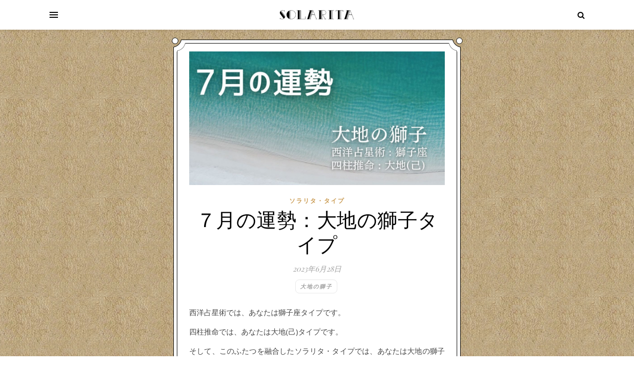

--- FILE ---
content_type: text/html; charset=UTF-8
request_url: https://solarita.me/2023/06/28/202307-e5/
body_size: 91684
content:
<!DOCTYPE html>
<html lang="ja">
<head>
<!-- Google Tag Manager -->
<script>(function(w,d,s,l,i){w[l]=w[l]||[];w[l].push({'gtm.start':
new Date().getTime(),event:'gtm.js'});var f=d.getElementsByTagName(s)[0],
j=d.createElement(s),dl=l!='dataLayer'?'&l='+l:'';j.async=true;j.src=
'https://www.googletagmanager.com/gtm.js?id='+i+dl;f.parentNode.insertBefore(j,f);
})(window,document,'script','dataLayer','GTM-TL27HZN');</script>
<!-- End Google Tag Manager -->

	<meta charset="UTF-8">
	<meta name="viewport" content="width=device-width, initial-scale=1.0" />
<meta name="norton-safeweb-site-verification" content="nsw-402-jg01b2npos33gbuxkudamfhlvido3mkttnpno8m4gqynq4yoc394p2knx7wmqp3a2mfjyamtkmz7-svf3js2cxn2iw7szymhnoksy6guokl84lqsv2gkxdr1cesi" />

<link rel='dns-prefetch' href='//static.addtoany.com' />
<link rel='dns-prefetch' href='//fonts.googleapis.com' />
<link rel='dns-prefetch' href='//s.w.org' />
<link rel="alternate" type="application/rss+xml" title="Solarita &raquo; フィード" href="https://solarita.me/feed/" />
<link rel="alternate" type="application/rss+xml" title="Solarita &raquo; コメントフィード" href="https://solarita.me/comments/feed/" />

<!-- SEO SIMPLE PACK 3.4.0 -->
<title>７月の運勢：大地の獅子タイプ | Solarita</title>
<meta name="description" content="西洋占星術では、あなたは獅子座タイプです。 四柱推命では、あなたは大地(己)タイプです。 そして、このふたつを融合したソラリタ・タイプでは、あなたは大地の獅子タイプとなります。 ここでは、上記三つの占術であなたの7月の運勢を占います。 まず">
<meta name="keywords" content="星占い、占星術、四柱推命">
<link rel="canonical" href="https://solarita.me/2023/06/28/202307-e5/">
<meta property="og:locale" content="ja_JP">
<meta property="og:type" content="article">
<meta property="og:image" content="https://solarita.me/wp-content/uploads/2023/06/202307_e5.jpg">
<meta property="og:title" content="７月の運勢：大地の獅子タイプ | Solarita">
<meta property="og:description" content="西洋占星術では、あなたは獅子座タイプです。 四柱推命では、あなたは大地(己)タイプです。 そして、このふたつを融合したソラリタ・タイプでは、あなたは大地の獅子タイプとなります。 ここでは、上記三つの占術であなたの7月の運勢を占います。 まず">
<meta property="og:url" content="https://solarita.me/2023/06/28/202307-e5/">
<meta property="og:site_name" content="Solarita">
<meta name="twitter:card" content="summary_large_image">
<!-- / SEO SIMPLE PACK -->

		<script type="text/javascript">
			window._wpemojiSettings = {"baseUrl":"https:\/\/s.w.org\/images\/core\/emoji\/12.0.0-1\/72x72\/","ext":".png","svgUrl":"https:\/\/s.w.org\/images\/core\/emoji\/12.0.0-1\/svg\/","svgExt":".svg","source":{"concatemoji":"https:\/\/solarita.me\/wp-includes\/js\/wp-emoji-release.min.js?ver=5.3.8"}};
			!function(e,a,t){var n,r,o,i=a.createElement("canvas"),p=i.getContext&&i.getContext("2d");function s(e,t){var a=String.fromCharCode;p.clearRect(0,0,i.width,i.height),p.fillText(a.apply(this,e),0,0);e=i.toDataURL();return p.clearRect(0,0,i.width,i.height),p.fillText(a.apply(this,t),0,0),e===i.toDataURL()}function c(e){var t=a.createElement("script");t.src=e,t.defer=t.type="text/javascript",a.getElementsByTagName("head")[0].appendChild(t)}for(o=Array("flag","emoji"),t.supports={everything:!0,everythingExceptFlag:!0},r=0;r<o.length;r++)t.supports[o[r]]=function(e){if(!p||!p.fillText)return!1;switch(p.textBaseline="top",p.font="600 32px Arial",e){case"flag":return s([127987,65039,8205,9895,65039],[127987,65039,8203,9895,65039])?!1:!s([55356,56826,55356,56819],[55356,56826,8203,55356,56819])&&!s([55356,57332,56128,56423,56128,56418,56128,56421,56128,56430,56128,56423,56128,56447],[55356,57332,8203,56128,56423,8203,56128,56418,8203,56128,56421,8203,56128,56430,8203,56128,56423,8203,56128,56447]);case"emoji":return!s([55357,56424,55356,57342,8205,55358,56605,8205,55357,56424,55356,57340],[55357,56424,55356,57342,8203,55358,56605,8203,55357,56424,55356,57340])}return!1}(o[r]),t.supports.everything=t.supports.everything&&t.supports[o[r]],"flag"!==o[r]&&(t.supports.everythingExceptFlag=t.supports.everythingExceptFlag&&t.supports[o[r]]);t.supports.everythingExceptFlag=t.supports.everythingExceptFlag&&!t.supports.flag,t.DOMReady=!1,t.readyCallback=function(){t.DOMReady=!0},t.supports.everything||(n=function(){t.readyCallback()},a.addEventListener?(a.addEventListener("DOMContentLoaded",n,!1),e.addEventListener("load",n,!1)):(e.attachEvent("onload",n),a.attachEvent("onreadystatechange",function(){"complete"===a.readyState&&t.readyCallback()})),(n=t.source||{}).concatemoji?c(n.concatemoji):n.wpemoji&&n.twemoji&&(c(n.twemoji),c(n.wpemoji)))}(window,document,window._wpemojiSettings);
		</script>
		<style type="text/css">
img.wp-smiley,
img.emoji {
	display: inline !important;
	border: none !important;
	box-shadow: none !important;
	height: 1em !important;
	width: 1em !important;
	margin: 0 .07em !important;
	vertical-align: -0.1em !important;
	background: none !important;
	padding: 0 !important;
}
</style>
	<link rel='stylesheet' id='wp-block-library-css'  href='https://solarita.me/wp-includes/css/dist/block-library/style.min.css?ver=5.3.8' type='text/css' media='all' />
<link rel='stylesheet' id='swpm.common-css'  href='https://solarita.me/wp-content/plugins/simple-membership/css/swpm.common.css?ver=5.3.8' type='text/css' media='all' />
<link rel='stylesheet' id='swpm-form-builder-css-css'  href='https://solarita.me/wp-content/plugins/swpm-form-builder/css/swpm-form-builder.css?ver=20140412' type='text/css' media='all' />
<link rel='stylesheet' id='swpm-jqueryui-css-css'  href='https://solarita.me/wp-content/plugins/swpm-form-builder/css/smoothness/jquery-ui-1.10.3.min.css?ver=20131203' type='text/css' media='all' />
<link rel='stylesheet' id='ashe-style-css'  href='https://solarita.me/wp-content/themes/ashe/style.css?ver=1.8.2' type='text/css' media='all' />
<link rel='stylesheet' id='fontawesome-css'  href='https://solarita.me/wp-content/themes/ashe/assets/css/font-awesome.css?ver=5.3.8' type='text/css' media='all' />
<link rel='stylesheet' id='fontello-css'  href='https://solarita.me/wp-content/themes/ashe/assets/css/fontello.css?ver=5.3.8' type='text/css' media='all' />
<link rel='stylesheet' id='slick-css'  href='https://solarita.me/wp-content/themes/ashe/assets/css/slick.css?ver=5.3.8' type='text/css' media='all' />
<link rel='stylesheet' id='scrollbar-css'  href='https://solarita.me/wp-content/themes/ashe/assets/css/perfect-scrollbar.css?ver=5.3.8' type='text/css' media='all' />
<link rel='stylesheet' id='ashe-responsive-css'  href='https://solarita.me/wp-content/themes/ashe/assets/css/responsive.css?ver=1.8.2' type='text/css' media='all' />
<link rel='stylesheet' id='ashe-playfair-font-css'  href='//fonts.googleapis.com/css?family=Playfair+Display%3A400%2C700&#038;ver=1.0.0' type='text/css' media='all' />
<link rel='stylesheet' id='ashe-opensans-font-css'  href='//fonts.googleapis.com/css?family=Open+Sans%3A400italic%2C400%2C600italic%2C600%2C700italic%2C700&#038;ver=1.0.0' type='text/css' media='all' />
<link rel='stylesheet' id='addtoany-css'  href='https://solarita.me/wp-content/plugins/add-to-any/addtoany.min.css?ver=1.16' type='text/css' media='all' />
<script type='text/javascript' src='https://solarita.me/wp-includes/js/jquery/jquery.js?ver=1.12.4-wp'></script>
<script type='text/javascript' src='https://solarita.me/wp-includes/js/jquery/jquery-migrate.min.js?ver=1.4.1'></script>
<script type='text/javascript'>
window.a2a_config=window.a2a_config||{};a2a_config.callbacks=[];a2a_config.overlays=[];a2a_config.templates={};a2a_localize = {
	Share: "共有",
	Save: "ブックマーク",
	Subscribe: "購読",
	Email: "メール",
	Bookmark: "ブックマーク",
	ShowAll: "すべて表示する",
	ShowLess: "小さく表示する",
	FindServices: "サービスを探す",
	FindAnyServiceToAddTo: "追加するサービスを今すぐ探す",
	PoweredBy: "Powered by",
	ShareViaEmail: "メールでシェアする",
	SubscribeViaEmail: "メールで購読する",
	BookmarkInYourBrowser: "ブラウザにブックマーク",
	BookmarkInstructions: "このページをブックマークするには、 Ctrl+D または \u2318+D を押下。",
	AddToYourFavorites: "お気に入りに追加",
	SendFromWebOrProgram: "任意のメールアドレスまたはメールプログラムから送信",
	EmailProgram: "メールプログラム",
	More: "詳細&#8230;",
	ThanksForSharing: "共有ありがとうございます !",
	ThanksForFollowing: "フォローありがとうございます !"
};
</script>
<script type='text/javascript' defer src='https://static.addtoany.com/menu/page.js'></script>
<script type='text/javascript' defer src='https://solarita.me/wp-content/plugins/add-to-any/addtoany.min.js?ver=1.1'></script>
<link rel='https://api.w.org/' href='https://solarita.me/wp-json/' />
<link rel="EditURI" type="application/rsd+xml" title="RSD" href="https://solarita.me/xmlrpc.php?rsd" />
<link rel="wlwmanifest" type="application/wlwmanifest+xml" href="https://solarita.me/wp-includes/wlwmanifest.xml" /> 
<link rel='prev' title='７月の運勢：山岳の獅子タイプ' href='https://solarita.me/2023/06/28/202307-e4/' />
<link rel='next' title='７月の運勢：鋼の獅子タイプ' href='https://solarita.me/2023/06/28/202307-e6/' />
<meta name="generator" content="WordPress 5.3.8" />
<link rel='shortlink' href='https://solarita.me/?p=85951' />
<link rel="alternate" type="application/json+oembed" href="https://solarita.me/wp-json/oembed/1.0/embed?url=https%3A%2F%2Fsolarita.me%2F2023%2F06%2F28%2F202307-e5%2F" />
<link rel="alternate" type="text/xml+oembed" href="https://solarita.me/wp-json/oembed/1.0/embed?url=https%3A%2F%2Fsolarita.me%2F2023%2F06%2F28%2F202307-e5%2F&#038;format=xml" />
        <script type="text/javascript">
            jQuery(document).ready(function($) {
                $('#respond').html('<div class="swpm-login-to-comment-msg">Please login to comment.</div>');
            });
        </script>
        <!-- <meta name="swpm" version="4.8.0" /> -->
<style id="ashe_dynamic_css">body {background-color: #ffffff;}#top-bar {background-color: #ffffff;}#top-bar a {color: #000000;}#top-bar a:hover,#top-bar li.current-menu-item > a,#top-bar li.current-menu-ancestor > a,#top-bar .sub-menu li.current-menu-item > a,#top-bar .sub-menu li.current-menu-ancestor> a {color: #ca9b52;}#top-menu .sub-menu,#top-menu .sub-menu a {background-color: #ffffff;border-color: rgba(0,0,0, 0.05);}@media screen and ( max-width: 979px ) {.top-bar-socials {float: none !important;}.top-bar-socials a {line-height: 40px !important;}}.header-logo a,.site-description {color: #111;}.entry-header {background-color: #ffffff;}#main-nav {background-color: #ffffff;box-shadow: 0px 1px 5px rgba(0,0,0, 0.1);}#featured-links h6 {background-color: rgba(255,255,255, 0.85);color: #000000;}#main-nav a,#main-nav i,#main-nav #s {color: #000000;}.main-nav-sidebar span,.sidebar-alt-close-btn span {background-color: #000000;}#main-nav a:hover,#main-nav i:hover,#main-nav li.current-menu-item > a,#main-nav li.current-menu-ancestor > a,#main-nav .sub-menu li.current-menu-item > a,#main-nav .sub-menu li.current-menu-ancestor> a {color: #ca9b52;}.main-nav-sidebar:hover span {background-color: #ca9b52;}#main-menu .sub-menu,#main-menu .sub-menu a {background-color: #ffffff;border-color: rgba(0,0,0, 0.05);}#main-nav #s {background-color: #ffffff;}#main-nav #s::-webkit-input-placeholder { /* Chrome/Opera/Safari */color: rgba(0,0,0, 0.7);}#main-nav #s::-moz-placeholder { /* Firefox 19+ */color: rgba(0,0,0, 0.7);}#main-nav #s:-ms-input-placeholder { /* IE 10+ */color: rgba(0,0,0, 0.7);}#main-nav #s:-moz-placeholder { /* Firefox 18- */color: rgba(0,0,0, 0.7);}/* Background */.sidebar-alt,#featured-links,.main-content,.featured-slider-area,.page-content select,.page-content input,.page-content textarea {background-color: #ffffff;}/* Text */.page-content,.page-content select,.page-content input,.page-content textarea,.page-content .post-author a,.page-content .ashe-widget a,.page-content .comment-author {color: #464646;}/* Title */.page-content h1,.page-content h2,.page-content h3,.page-content h4,.page-content h5,.page-content h6,.page-content .post-title a,.page-content .author-description h4 a,.page-content .related-posts h4 a,.page-content .blog-pagination .previous-page a,.page-content .blog-pagination .next-page a,blockquote,.page-content .post-share a {color: #030303;}.page-content .post-title a:hover {color: rgba(3,3,3, 0.75);}/* Meta */.page-content .post-date,.page-content .post-comments,.page-content .post-author,.page-content [data-layout*="list"] .post-author a,.page-content .related-post-date,.page-content .comment-meta a,.page-content .author-share a,.page-content .post-tags a,.page-content .tagcloud a,.widget_categories li,.widget_archive li,.ahse-subscribe-box p,.rpwwt-post-author,.rpwwt-post-categories,.rpwwt-post-date,.rpwwt-post-comments-number {color: #a1a1a1;}.page-content input::-webkit-input-placeholder { /* Chrome/Opera/Safari */color: #a1a1a1;}.page-content input::-moz-placeholder { /* Firefox 19+ */color: #a1a1a1;}.page-content input:-ms-input-placeholder { /* IE 10+ */color: #a1a1a1;}.page-content input:-moz-placeholder { /* Firefox 18- */color: #a1a1a1;}/* Accent */.page-content a,.post-categories,.page-content .ashe-widget.widget_text a {color: #ca9b52;}.page-content .elementor a,.page-content .elementor a:hover {color: inherit;}.ps-container > .ps-scrollbar-y-rail > .ps-scrollbar-y {background: #ca9b52;}.page-content a:hover {color: rgba(202,155,82, 0.8);}blockquote {border-color: #ca9b52;}/* Selection */::-moz-selection {color: #ffffff;background: #ca9b52;}::selection {color: #ffffff;background: #ca9b52;}/* Border */.page-content .post-footer,[data-layout*="list"] .blog-grid > li,.page-content .author-description,.page-content .related-posts,.page-content .entry-comments,.page-content .ashe-widget li,.page-content #wp-calendar,.page-content #wp-calendar caption,.page-content #wp-calendar tbody td,.page-content .widget_nav_menu li a,.page-content .tagcloud a,.page-content select,.page-content input,.page-content textarea,.widget-title h2:before,.widget-title h2:after,.post-tags a,.gallery-caption,.wp-caption-text,table tr,table th,table td,pre,.category-description {border-color: #e8e8e8;}hr {background-color: #e8e8e8;}/* Buttons */.widget_search i,.widget_search #searchsubmit,.single-navigation i,.page-content .submit,.page-content .blog-pagination.numeric a,.page-content .blog-pagination.load-more a,.page-content .ashe-subscribe-box input[type="submit"],.page-content .widget_wysija input[type="submit"],.page-content .post-password-form input[type="submit"],.page-content .wpcf7 [type="submit"] {color: #ffffff;background-color: #333333;}.single-navigation i:hover,.page-content .submit:hover,.page-content .blog-pagination.numeric a:hover,.page-content .blog-pagination.numeric span,.page-content .blog-pagination.load-more a:hover,.page-content .ashe-subscribe-box input[type="submit"]:hover,.page-content .widget_wysija input[type="submit"]:hover,.page-content .post-password-form input[type="submit"]:hover,.page-content .wpcf7 [type="submit"]:hover {color: #ffffff;background-color: #ca9b52;}/* Image Overlay */.image-overlay,#infscr-loading,.page-content h4.image-overlay {color: #ffffff;background-color: rgba(73,73,73, 0.3);}.image-overlay a,.post-slider .prev-arrow,.post-slider .next-arrow,.page-content .image-overlay a,#featured-slider .slick-arrow,#featured-slider .slider-dots {color: #ffffff;}.slide-caption {background: rgba(255,255,255, 0.95);}#featured-slider .slick-active {background: #ffffff;}#page-footer,#page-footer select,#page-footer input,#page-footer textarea {background-color: #f6f6f6;color: #333333;}#page-footer,#page-footer a,#page-footer select,#page-footer input,#page-footer textarea {color: #333333;}#page-footer #s::-webkit-input-placeholder { /* Chrome/Opera/Safari */color: #333333;}#page-footer #s::-moz-placeholder { /* Firefox 19+ */color: #333333;}#page-footer #s:-ms-input-placeholder { /* IE 10+ */color: #333333;}#page-footer #s:-moz-placeholder { /* Firefox 18- */color: #333333;}/* Title */#page-footer h1,#page-footer h2,#page-footer h3,#page-footer h4,#page-footer h5,#page-footer h6 {color: #111111;}#page-footer a:hover {color: #ca9b52;}/* Border */#page-footer a,#page-footer .ashe-widget li,#page-footer #wp-calendar,#page-footer #wp-calendar caption,#page-footer #wp-calendar tbody td,#page-footer .widget_nav_menu li a,#page-footer select,#page-footer input,#page-footer textarea,#page-footer .widget-title h2:before,#page-footer .widget-title h2:after,.footer-widgets {border-color: #e0dbdb;}#page-footer hr {background-color: #e0dbdb;}.ashe-preloader-wrap {background-color: #ffffff;}@media screen and ( max-width: 768px ) {.featured-slider-area {display: none;}}@media screen and ( max-width: 768px ) {#featured-links {display: none;}}.header-logo a {font-family: 'Open Sans';}#top-menu li a {font-family: 'Open Sans';}#main-menu li a {font-family: 'Open Sans';}#mobile-menu li {font-family: 'Open Sans';}#top-menu li a,#main-menu li a,#mobile-menu li {text-transform: uppercase;}.boxed-wrapper {max-width: 1160px;}.sidebar-alt {max-width: 340px;left: -340px; padding: 85px 35px 0px;}.sidebar-left,.sidebar-right {width: 307px;}.main-container {width: 100%;}#top-bar > div,#main-nav > div,#featured-links,.main-content,.page-footer-inner,.featured-slider-area.boxed-wrapper {padding-left: 40px;padding-right: 40px;}#top-menu {float: left;}.top-bar-socials {float: right;}.entry-header {height: 500px;background-image:url(https://solarita.me/wp-content/themes/ashe/assets/images/ashe_bg.jpg);background-size: cover;}.entry-header {background-position: center center;}.logo-img {max-width: 500px;}.mini-logo a {max-width: 150px;}#main-nav {text-align: center;}.main-nav-sidebar {position: absolute;top: 0px;left: 40px;z-index: 1;}.main-nav-icons {position: absolute;top: 0px;right: 40px;z-index: 2;}.mini-logo {position: absolute;left: auto;top: 0;}.main-nav-sidebar ~ .mini-logo {margin-left: 30px;}#featured-links .featured-link {margin-right: 20px;}#featured-links .featured-link:last-of-type {margin-right: 0;}#featured-links .featured-link {width: calc( (100% - -20px) / 0 - 1px);width: -webkit-calc( (100% - -20px) / 0- 1px);}.featured-link:nth-child(1) .cv-inner {display: none;}.featured-link:nth-child(2) .cv-inner {display: none;}.featured-link:nth-child(3) .cv-inner {display: none;}.blog-grid > li {width: 100%;margin-bottom: 30px;}.footer-widgets > .ashe-widget {width: 30%;margin-right: 5%;}.footer-widgets > .ashe-widget:nth-child(3n+3) {margin-right: 0;}.footer-widgets > .ashe-widget:nth-child(3n+4) {clear: both;}.copyright-info {float: right;}.footer-socials {float: left;}.woocommerce div.product .stock,.woocommerce div.product p.price,.woocommerce div.product span.price,.woocommerce ul.products li.product .price,.woocommerce-Reviews .woocommerce-review__author,.woocommerce form .form-row .required,.woocommerce form .form-row.woocommerce-invalid label,.woocommerce .page-content div.product .woocommerce-tabs ul.tabs li a {color: #464646;}.woocommerce a.remove:hover {color: #464646 !important;}.woocommerce a.remove,.woocommerce .product_meta,.page-content .woocommerce-breadcrumb,.page-content .woocommerce-review-link,.page-content .woocommerce-breadcrumb a,.page-content .woocommerce-MyAccount-navigation-link a,.woocommerce .woocommerce-info:before,.woocommerce .page-content .woocommerce-result-count,.woocommerce-page .page-content .woocommerce-result-count,.woocommerce-Reviews .woocommerce-review__published-date,.woocommerce .product_list_widget .quantity,.woocommerce .widget_products .amount,.woocommerce .widget_price_filter .price_slider_amount,.woocommerce .widget_recently_viewed_products .amount,.woocommerce .widget_top_rated_products .amount,.woocommerce .widget_recent_reviews .reviewer {color: #a1a1a1;}.woocommerce a.remove {color: #a1a1a1 !important;}p.demo_store,.woocommerce-store-notice,.woocommerce span.onsale { background-color: #ca9b52;}.woocommerce .star-rating::before,.woocommerce .star-rating span::before,.woocommerce .page-content ul.products li.product .button,.page-content .woocommerce ul.products li.product .button,.page-content .woocommerce-MyAccount-navigation-link.is-active a,.page-content .woocommerce-MyAccount-navigation-link a:hover { color: #ca9b52;}.woocommerce form.login,.woocommerce form.register,.woocommerce-account fieldset,.woocommerce form.checkout_coupon,.woocommerce .woocommerce-info,.woocommerce .woocommerce-error,.woocommerce .woocommerce-message,.woocommerce .widget_shopping_cart .total,.woocommerce.widget_shopping_cart .total,.woocommerce-Reviews .comment_container,.woocommerce-cart #payment ul.payment_methods,#add_payment_method #payment ul.payment_methods,.woocommerce-checkout #payment ul.payment_methods,.woocommerce div.product .woocommerce-tabs ul.tabs::before,.woocommerce div.product .woocommerce-tabs ul.tabs::after,.woocommerce div.product .woocommerce-tabs ul.tabs li,.woocommerce .woocommerce-MyAccount-navigation-link,.select2-container--default .select2-selection--single {border-color: #e8e8e8;}.woocommerce-cart #payment,#add_payment_method #payment,.woocommerce-checkout #payment,.woocommerce .woocommerce-info,.woocommerce .woocommerce-error,.woocommerce .woocommerce-message,.woocommerce div.product .woocommerce-tabs ul.tabs li {background-color: rgba(232,232,232, 0.3);}.woocommerce-cart #payment div.payment_box::before,#add_payment_method #payment div.payment_box::before,.woocommerce-checkout #payment div.payment_box::before {border-color: rgba(232,232,232, 0.5);}.woocommerce-cart #payment div.payment_box,#add_payment_method #payment div.payment_box,.woocommerce-checkout #payment div.payment_box {background-color: rgba(232,232,232, 0.5);}.page-content .woocommerce input.button,.page-content .woocommerce a.button,.page-content .woocommerce a.button.alt,.page-content .woocommerce button.button.alt,.page-content .woocommerce input.button.alt,.page-content .woocommerce #respond input#submit.alt,.woocommerce .page-content .widget_product_search input[type="submit"],.woocommerce .page-content .woocommerce-message .button,.woocommerce .page-content a.button.alt,.woocommerce .page-content button.button.alt,.woocommerce .page-content #respond input#submit,.woocommerce .page-content .widget_price_filter .button,.woocommerce .page-content .woocommerce-message .button,.woocommerce-page .page-content .woocommerce-message .button,.woocommerce .page-content nav.woocommerce-pagination ul li a,.woocommerce .page-content nav.woocommerce-pagination ul li span {color: #ffffff;background-color: #333333;}.page-content .woocommerce input.button:hover,.page-content .woocommerce a.button:hover,.page-content .woocommerce a.button.alt:hover,.page-content .woocommerce button.button.alt:hover,.page-content .woocommerce input.button.alt:hover,.page-content .woocommerce #respond input#submit.alt:hover,.woocommerce .page-content .woocommerce-message .button:hover,.woocommerce .page-content a.button.alt:hover,.woocommerce .page-content button.button.alt:hover,.woocommerce .page-content #respond input#submit:hover,.woocommerce .page-content .widget_price_filter .button:hover,.woocommerce .page-content .woocommerce-message .button:hover,.woocommerce-page .page-content .woocommerce-message .button:hover,.woocommerce .page-content nav.woocommerce-pagination ul li a:hover,.woocommerce .page-content nav.woocommerce-pagination ul li span.current {color: #ffffff;background-color: #ca9b52;}.woocommerce .page-content nav.woocommerce-pagination ul li a.prev,.woocommerce .page-content nav.woocommerce-pagination ul li a.next {color: #333333;}.woocommerce .page-content nav.woocommerce-pagination ul li a.prev:hover,.woocommerce .page-content nav.woocommerce-pagination ul li a.next:hover {color: #ca9b52;}.woocommerce .page-content nav.woocommerce-pagination ul li a.prev:after,.woocommerce .page-content nav.woocommerce-pagination ul li a.next:after {color: #ffffff;}.woocommerce .page-content nav.woocommerce-pagination ul li a.prev:hover:after,.woocommerce .page-content nav.woocommerce-pagination ul li a.next:hover:after {color: #ffffff;}.cssload-cube{background-color:#333333;width:9px;height:9px;position:absolute;margin:auto;animation:cssload-cubemove 2s infinite ease-in-out;-o-animation:cssload-cubemove 2s infinite ease-in-out;-ms-animation:cssload-cubemove 2s infinite ease-in-out;-webkit-animation:cssload-cubemove 2s infinite ease-in-out;-moz-animation:cssload-cubemove 2s infinite ease-in-out}.cssload-cube1{left:13px;top:0;animation-delay:.1s;-o-animation-delay:.1s;-ms-animation-delay:.1s;-webkit-animation-delay:.1s;-moz-animation-delay:.1s}.cssload-cube2{left:25px;top:0;animation-delay:.2s;-o-animation-delay:.2s;-ms-animation-delay:.2s;-webkit-animation-delay:.2s;-moz-animation-delay:.2s}.cssload-cube3{left:38px;top:0;animation-delay:.3s;-o-animation-delay:.3s;-ms-animation-delay:.3s;-webkit-animation-delay:.3s;-moz-animation-delay:.3s}.cssload-cube4{left:0;top:13px;animation-delay:.1s;-o-animation-delay:.1s;-ms-animation-delay:.1s;-webkit-animation-delay:.1s;-moz-animation-delay:.1s}.cssload-cube5{left:13px;top:13px;animation-delay:.2s;-o-animation-delay:.2s;-ms-animation-delay:.2s;-webkit-animation-delay:.2s;-moz-animation-delay:.2s}.cssload-cube6{left:25px;top:13px;animation-delay:.3s;-o-animation-delay:.3s;-ms-animation-delay:.3s;-webkit-animation-delay:.3s;-moz-animation-delay:.3s}.cssload-cube7{left:38px;top:13px;animation-delay:.4s;-o-animation-delay:.4s;-ms-animation-delay:.4s;-webkit-animation-delay:.4s;-moz-animation-delay:.4s}.cssload-cube8{left:0;top:25px;animation-delay:.2s;-o-animation-delay:.2s;-ms-animation-delay:.2s;-webkit-animation-delay:.2s;-moz-animation-delay:.2s}.cssload-cube9{left:13px;top:25px;animation-delay:.3s;-o-animation-delay:.3s;-ms-animation-delay:.3s;-webkit-animation-delay:.3s;-moz-animation-delay:.3s}.cssload-cube10{left:25px;top:25px;animation-delay:.4s;-o-animation-delay:.4s;-ms-animation-delay:.4s;-webkit-animation-delay:.4s;-moz-animation-delay:.4s}.cssload-cube11{left:38px;top:25px;animation-delay:.5s;-o-animation-delay:.5s;-ms-animation-delay:.5s;-webkit-animation-delay:.5s;-moz-animation-delay:.5s}.cssload-cube12{left:0;top:38px;animation-delay:.3s;-o-animation-delay:.3s;-ms-animation-delay:.3s;-webkit-animation-delay:.3s;-moz-animation-delay:.3s}.cssload-cube13{left:13px;top:38px;animation-delay:.4s;-o-animation-delay:.4s;-ms-animation-delay:.4s;-webkit-animation-delay:.4s;-moz-animation-delay:.4s}.cssload-cube14{left:25px;top:38px;animation-delay:.5s;-o-animation-delay:.5s;-ms-animation-delay:.5s;-webkit-animation-delay:.5s;-moz-animation-delay:.5s}.cssload-cube15{left:38px;top:38px;animation-delay:.6s;-o-animation-delay:.6s;-ms-animation-delay:.6s;-webkit-animation-delay:.6s;-moz-animation-delay:.6s}.cssload-spinner{margin:auto;width:49px;height:49px;position:relative}@keyframes cssload-cubemove{35%{transform:scale(0.005)}50%{transform:scale(1.7)}65%{transform:scale(0.005)}}@-o-keyframes cssload-cubemove{35%{-o-transform:scale(0.005)}50%{-o-transform:scale(1.7)}65%{-o-transform:scale(0.005)}}@-ms-keyframes cssload-cubemove{35%{-ms-transform:scale(0.005)}50%{-ms-transform:scale(1.7)}65%{-ms-transform:scale(0.005)}}@-webkit-keyframes cssload-cubemove{35%{-webkit-transform:scale(0.005)}50%{-webkit-transform:scale(1.7)}65%{-webkit-transform:scale(0.005)}}@-moz-keyframes cssload-cubemove{35%{-moz-transform:scale(0.005)}50%{-moz-transform:scale(1.7)}65%{-moz-transform:scale(0.005)}}</style><style type="text/css" id="custom-background-css">
body.custom-background { background-image: url("https://solarita.me/wp-content/uploads/2019/12/loop_brown_bg.jpg"); background-position: left top; background-size: auto; background-repeat: repeat; background-attachment: scroll; }
</style>
	<meta name="redi-version" content="1.2.6" /><link rel="icon" href="https://solarita.me/wp-content/uploads/2019/12/favicon.ico" sizes="32x32" />
<link rel="icon" href="https://solarita.me/wp-content/uploads/2019/12/favicon.ico" sizes="192x192" />
<link rel="apple-touch-icon-precomposed" href="https://solarita.me/wp-content/uploads/2019/12/favicon.ico" />
<meta name="msapplication-TileImage" content="https://solarita.me/wp-content/uploads/2019/12/favicon.ico" />
		<style type="text/css" id="wp-custom-css">
			html {
    font-style: normal;
    -webkit-font-feature-settings: "palt" 1;
    font-feature-settings: "palt" 1;
    background: #ffffff;
    color: #fff;
    position: relative;
}
body {
  width: 100%;
}

#main-menu {
    display: none;
}

#page-header {
    position: sticky;
    top: 0;
    z-index: 10000;
}

.page-content h2 {
    margin-top: 10px;
    font-size: 24px;
    line-height: 32px;
}

.main-container {
    float: none;
    overflow: visible;
}

.mini-logo {
    margin-left: 0 !important;
    left: calc(50% - 75px);
}

.main-content.boxed-wrapper {
    border: none;
    background: none;
}

.main-content {
    margin: 20px auto 20px;
    position: relative;
    padding: 0 20px 0 !important;
}

article.post,
article.page {
    position: relative;
}
.post-media {
    padding-left: 24px;
    padding-right: 24px;
}
.post-header {
    padding-left: 24px;
    padding-right: 24px;
}
.post-content {
    padding-left: 24px;
    padding-right: 24px;
    padding-bottom: 16px;
    max-width: 760px;
    margin: 0 auto 0;
}

.frame-corner {
    width: 24px;
    height: 24px;
    display: block;
    position: absolute;
    z-index: 1000;
    background-repeat: no-repeat;
    background-size: cover;
}
.frame-corner.-left.-top {
    background-image: url("/assets/img/frame-left-top.png");
}
.frame-corner.-right.-top {
    background-image: url("/assets/img/frame-right-top.png");
}
.frame-corner.-left.-bottom {
    background-image: url("/assets/img/frame-left-bottom.png");
}
.frame-corner.-right.-bottom {
    background-image: url("/assets/img/frame-right-bottom.png");
}
.frame-corner.-left {
    left: 0;
}
.frame-corner.-right {
    right: 0;
}
.frame-corner.-top {
    top: 0;
}
.frame-corner.-bottom {
    bottom: 0;
}

.frame-edge {
    height: 23.5px;
    margin: 0 auto 0;
    width: calc(100% - 32px);
    background-color: #fff;
}
.frame-edge.-top {
    border-top: 1px solid #000;
}
.frame-edge.-bottom {
    border-bottom: 1px solid #000;
}

.frame-middle {
    position: relative;
    margin: -17px auto -16px !important;
    padding: 0 7px;
}
.frame-middle::after {
    content: "";
    clear: both;
    display: block;
}
.frame-middle::before {
    content: "";
    width: 7px;
    top: 8px;
    left: 0;
    height: calc(100% - 16px);
    border-left: 1px solid #000;
    background-color: #fff;
    display: block;
    position: absolute;
}
.frame-middle::after {
    content: "";
    width: 7px;
    top: 8px;
    right: 0;
    height: calc(100% - 16px);
    border-right: 1px solid #000;
    background-color: #fff;
    display: block;
    position: absolute;
}

.frame-area {
    position: relative;
    z-index: 1;
    border-radius: 16px;
    border: 1px solid #000;
    background-color: #fff;
}

.ball {
    width: 13px;
    height: 13px;
    display: block;
    position: absolute;
    border: 1px solid #000;
    border-radius: 50%;
    background-color: #fff;
}
.ball.-left {
    left: -3.5px;
}
.ball.-right {
    right: -3.5px;
}
.ball.-top {
    top: -4px;
}
.ball.-bottom {
    bottom: -4px;
}

.post-media img {
    margin-top: 16px;
    max-width: 720px;
		width: 100%;
}

.post-header {
    margin-top: 16px;
}

.swpm-post-not-logged-in-msg {
    text-align: center;
}

.wp-block-image img {
    margin: 0 auto 0;
    max-height: 370px;
}

.post-content h2 {
    font-size: 22px;
    font-style: italic;
    color: #ca9b52;
}

.login-register {
    border-top: 1px solid #000;
    padding-top: 1em;
    text-align: center;
}

.frame-area > .post-header {
    margin-top: 16px;
}

#item-swpm-54 {
    display: none;
}

.swpm-form-builder fieldset {
    clear: both;
    margin: 16px auto;
    border-radius: 16px;
    background-color: #fff;
    border: none;
    max-width: 600px;
}

#form_success {
    text-align: center;
}

.swpm-item-submit a,
.swpm-pw-reset-submit-button input,
.swpm-login-submit input,
.swpm-item-submit input {
    display: inline-block;
    padding: 0 25px;
    border: 1px solid #ca9b52;
    font-size: 13px;
    line-height: 40px;
    font-weight: bold;
    letter-spacing: 2px;
    text-transform: uppercase;
    cursor: pointer;
    color: #ca9b52;
}

.swpm-pw-reset-widget-form,
.swpm-login-widget-form {
    text-align: center;
}

.swpm-login-submit input {
    margin: 10px 0 10px;
}

.post-meta .tagcloud {
    margin-top: 10px;
}

.tagcloud a {
    padding: 1px 9px;
    margin: 0 4px 6px 0;
    border-radius: 8px;
}

.blog-post .post-content {
    padding-bottom: 0;
}
.blog-post .read-more {
    margin-top: 0;
}

.frame-area.-bg {
    background-image: url("/assets/img/about_bg.jpg");
    background-position: center bottom;
    background-repeat: no-repeat;
    background-size: cover;
}
.frame-area.-about {
    margin-top: 35px;
    padding: 0 0 145px;
    border: none;
    border-radius: 0;
}
.frame-area.-about .about-title {
    padding: 19px 0 0;
    text-align: center;
}
.frame-area.-about .about-title img {
    width: 186px;
    height: 24px;
}
.frame-area.-about .top-title {
    margin: 27px auto 47px;
}
.frame-area.-about p {
    color: #000;
    margin-bottom: 5%;
}

article.top {
    max-width: 335px;
    width: 100%;
    margin: 30px auto 40px;
}

.frame-title {
    position: absolute;
    top: -14px;
    width: 100%;
    z-index: 100;
}

.frame-title img {
    min-width: 230px;
    max-width: 460px;
    width: calc(100% - 96px);
    margin: 0 auto 0;
}

.top-title {
    margin: 77px auto 43px;
}
.top-title img {
    min-width: 195px;
    max-width: 390px;
    margin: 0 auto 0;
    width: calc(100% - 140px);
}

.logo-line1 {
    margin: 68px auto 25px;
}
.logo-line1 img {
    margin: 0 auto 0;
    min-width: 195px;
    max-width: 390px;
    width: calc(100% - 140px);
}

.top-text {
    margin: 0 auto 150px;
}
.top-text p {
    text-align: center;
    font-size: 15px;
    line-height: 1.8em;
    padding-bottom: 1em;
    letter-spacing: 0.05em;
    padding-left: 0.05em;
}

.text-lead {
    margin: 0 0 20px;
}
.text-lead p {
    text-align: center;
    font-size: 15px;
    line-height: 1.8em;
    letter-spacing: 0.05em;
    padding-left: 0.05em;
}

.button-default {
    margin: 0 auto 0;
    line-height: 38px;
    font-size: 15px;
    width: 207px;
    height: 38px;
    background-image: url("/assets/img/twitter-btn.png");
    background-position: center 0;
    background-repeat: no-repeat;
    background-size: contain;
    color: #ffffff !important;
    cursor: pointer;
    border: none;
    text-align: center;
    display: block;
		background-color: #fff;
}

.social-line {
    color: #000000;
    margin: 16px 22px 16px;
    border-top: dashed 1px #000;
    height: 1px;
}

.card-exp {
    font-size: 80%;
    line-height: 1.4em;
    margin-bottom: 20px;
    text-align: center;
    margin-top: -20px;
}

.tweet-button {
    line-height: 1em;
    font-size: 86.6%;
    background-image: url("/assets/img/twitter-btn.png");
    background-position: center 0;
    background-repeat: no-repeat;
    border: none;
    color: #ffffff;
    cursor: pointer;
    margin-left: auto;
    margin-right: auto;
    position: relative;
	background-color: #fff;
}

.result-image-area {
    margin-left: -18px;
    width: calc(100vw + 1px);
    max-width: 354px;
    padding-top: 68%;
    background-image: url("/assets/img/table-bg.png");
    background-position: 0 0;
    background-repeat: no-repeat;
    background-size: contain;
    position: relative;
    overflow: hidden;
}
.result-image-area .result-image-loading {
    background-image: url("/assets/img/ajax-loader.gif");
    background-repeat: no-repeat;
    background-size: 40px 40px;
    background-position: center calc(50% - 15px);
    position: absolute;
    top: 0;
    left: 0;
    width: 100%;
    height: 100%;
}
.result-image-area .result-image-loader {
    background-image: url("/assets/img/ajax-loader.gif");
    position: absolute;
    top: 0;
    left: 0;
    transition: all 2s cubic-bezier(0.19, 1, 0.22, 1) 0.3s;
    transform: translateX(100%);
}
.result-image-area .result-image-loader.-loaded {
    transform: translateX(0);
}
.result-image-area .result-image-loader img {
    width: 100%;
}

.tweet-result {
    margin: 0 auto 24px;
    text-align: center;
    line-height: 0;
}
.tweet-result .tweet-text {
    font-size: 15px;
    border-radius: 5px;
    margin: 0 auto 0;
    background-color: #eaeaea;
    letter-spacing: 0.08em;
    border: 1px solid #000;
    width: calc(100% - 26px);
    min-height: 94px;
    padding: 10px;
}


.swpm-form-builder .swpm-legend {
    margin: 5px 0;
}

.swpm-form-builder ul, .entry-content .swpm-form-builder ul, .comment-content .swpm-form-builder ul, .mu_register .swpm-form-builder ul, .swpm-form-builder ol, .entry-content .swpm-form-builder ol, .comment-content .swpm-form-builder ol, .mu_register .swpm-form-builder ol{
		margin: 0 0 !important;
}

.page-content .swpm-form-builder-container input{
	background-color: #ffffff;
	font-size: 20px;
}

.userProp {
  color: #000000;
  margin: 24px 22px 38px; }
  .userProp table {
    margin: 0 auto 0;
    width: 100%;
    font-size: 14px; }
  .userProp tr {
		border: none;
		border-left: none;
		border-right: none;
	}
  .userProp td {
		border-left: none;
		border-right: none;
    border-top: 1px solid #000;
    padding: 3px 6px 1px;
    letter-spacing: -0.02em; }
  .userProp .tb-top {
    padding-bottom: 4px;
    text-align: center;
    border-top: none; }
  .userProp .tb-birthday {
    border-top: none; }
  .userProp .td-btm {
    border-bottom-style: solid;
    border-bottom-width: 1px;
    border-color: #e8e8e8; }
  .userProp .tb-username {
    padding-right: 4px;
		word-break: break-all;
    font-size: 29px; }
  .userProp .tb-left {
    font-size: 12px;
    padding-left: 0px;
    padding-right: 0px;
    font-weight: normal;
    text-align: left;
    display: block;
    line-height: 1.6em;
    padding-bottom: 10px; }
  .userProp .tb-bold {
    font-size: 18px;
    padding-left: 4px;
    padding-right: 4px;
    font-weight: bold; }
  .userProp .tb-image{
    width: 100%;
    margin-bottom: 4px;
    border-radius: 5px; }


.find-your-destiny {
  margin: 0 0 0;
  color: #000000;
text-align:center !important;}
  .find-your-destiny .destiny-title {
    margin: 20px 34px 28px; }
    .find-your-destiny .destiny-title img {
      width: 100%; }
  .find-your-destiny .destiny-head {
    margin: 10px 34px 14px;
    text-align: left;
    font-weight: 700;
    font-size: 15px; }
  .find-your-destiny .destiny-sample {
    box-shadow: 2px 2px 4px 2px #ddd;
    border-radius: 6px;
    width: calc(100% - 72px);
		margin: 0 auto 0;}
  .find-your-destiny .destiny-read {
    margin: 14px 34px 28px;
    text-align: left;
    font-size: 15px;
    letter-spacing: -1px;
    line-height: 1.4em; }

.wp-block-button__link{
    border: 2px solid #ca9b52;
		border-radius: 7px;
    cursor: pointer;
		background-color: #fff9ef !important;
}


@media (min-width: 600px){
.wp-block-column {
    flex-basis: calc(32% - 16px) !important;
}
	.wp-block-column:nth-child(3n){
		    margin-left: 32px;
	}
}


.post-title{
		word-break:break-word;
    width: 100%;
		max-width: 760px;
    margin-left: auto;
    margin-right: auto;
		line-height: 50px;
}

.sticky {
    background:none;
    padding: 0 !important;
}

.related-posts section{
	  background-color: #fff;
    border-radius: 10px;
    border: 1px solid #000;
    overflow: hidden;
}

.related-posts section h4,
.related-posts section .related-post-date{
	margin-top: 0;
	padding-left: 10px;
	padding-right: 10px;
}

.related-posts section .related-post-date{
	margin-bottom: 5px;
  display: block;
}

.stripe-button-el{
	background-image: none !important;
	padding: 0 !important;
	margin-bottom: 10px;
}

.stripe-button-el span{
	background: #ca9b52 !important;
	padding: 5px 24px !important;
	height: auto !important;
}

.swpm-item-submit a,
.swpm-item-submit button{
	background: #ca9b52;
	color: #fff;
	border-radius: 4px;
}

.describe-members-box,.continue-members-box{
	text-align: center;
}

.describe-members-box{
  order: 2;
}
.continue-members-box{
  order: 1;
}

.describe-members{
	text-align: center;
	font-size: 16px;
  padding: 0 25px;
  border: 1px solid #ca9b52;
  line-height: 40px;
  font-weight: bold;
  letter-spacing: 2px;
  text-transform: uppercase;
  cursor: pointer;
  margin: 40px 0px;
  transition: all .8s;
  background: #ca5252!important;
}

.swpm-item-submit a:hover{
color: #fff;
}

.extended{
	border-bottom: 2px dashed #ca9b52;
    padding-bottom: 10px;
    text-align: center;
    color: #ca9b52;
    margin-bottom: 10px;
}

.extended:before{
	content: "ここから先はSOLARITAプレミアム会員専用コンテンツです。";
}

.addtoany_share_save_container_none{
	display: none;
}

/*** fix__202007 ****/

body.page-id-16 {
    height: 100vh;
    margin: 0;
}
.spacer {
    height: 40px;
}
.page-content{
    width: 620px;
    margin-right: auto;
    margin-left: auto;
}
.page-id-16 .page-content{
    display: flex;
    /*justify-content: center;*/
    align-items: center;
    height: calc(100vh - 60px);
}

.main-container{
    width: 100%;
    padding: 0!important;
    margin: 0 auto!important;
}

.page-content .post-title a {
    word-break: break-all;
}
.news__container {
    max-width: 335px;
    margin: 0 auto;
}
.news__title {
    padding: 0px 0px 20px;
    text-align: center;
    display: flex;
    flex-direction: row;
    justify-content: center;
    line-height: 3rem;
    font-size: 1rem;
}
.news__title::before, .news__title::after {
    background-image: url("https://solarita.me/assets/img/lp-hero__title--star--L.png");
    background-position: 100% 50%;
    background-repeat: no-repeat;
    background-size: contain;
    content: '';
    width: 50px;
    height: 3rem;
}
.news__title::after {
    background-image: url("https://solarita.me/assets/img/lp-hero__title--star--R.png");
    background-position: 0% 50%;
}
.news__title span {
    background-image: url("https://solarita.me/assets/img/lp-hero__title--line.png");
    background-position: 50% 50%;
    background-repeat: repeat;
    background-size: contain;
    content: '';
    width: 85%;
}

.swpm-post-no-access-msg, .swpm-post-not-logged-in-msg {
    width: 100%;
    height: 80vh;
    margin: 0 auto;
    text-align: center;
    display: flex;
    flex-direction: column;
    align-content: center;
    justify-content: center;
}

.footer-link {
    display: flex;
    justify-content: center;
    flex: 0 0 100%;
    font-size: 1em;
    text-align: center;
    margin: 40px 0px 0;
}

.footer-link-item {
    margin-right: 0.25rem
}

.footer-copyright {
    text-align: center;
}

.footer-copyright .credit {
    float: none;
}

@media (max-width:660px) {
    .page-content{
        width: auto;
    }
    .main-container{
        padding: 0!important;
    }
    .news__title {
        font-size: 1.2rem;
    }
    .news__title span {
        width: 70%;
    }
}

/*** LP ****/
.post-5370 .main-container {
    max-width: 100%; 
}
.post-5370 .post-content {
    margin: 0;
    padding: 0;
    max-width: 100%;
}
.post-5370 .post-header{
    display: none;
}
.post-5370 .addtoany_content {
    display: none;
}
.lp-hero {
    background-image: url("https://solarita.me/assets/img/mv_bg.jpg.png");
    background-position: 50% 100%;
    background-repeat: no-repeat;
    background-size: cover;
    content: '';
    width: 100%;
    padding: 0 20px 200px;
}
.lp-hero__title {
    padding: 35px 0px 17.5px;
    text-align: center;
    display: flex;
    flex-direction: row;
    justify-content: center;
    line-height: 3rem;
    font-size: 1rem;
}
.lp-hero__title::before, .lp-hero__title::after {
    background-image: url("https://solarita.me/assets/img/lp-hero__title--star--L.png");
    background-position: 100% 50%;
    background-repeat: no-repeat;
    background-size: contain;
    content: '';
    width: 50px;
    height: 3rem;
}
.lp-hero__title::after {
    background-image: url("https://solarita.me/assets/img/lp-hero__title--star--R.png");
    background-position: 0% 50%;
}
.lp-hero__logo img {
    width: 50%;
    margin: 0 auto;
}
.lp-hero__title span {
    background-image: url("https://solarita.me/assets/img/lp-hero__title--line.png");
    background-position: 50% 50%;
    background-repeat: repeat;
    background-size: contain;
    content: '';
    width: 53%;
}
.lp-hero__text {
    width: 60%;
    margin: 50px auto 50px;
    text-align: center;
}
.lp-hero__text p {
    margin: 0;
    padding: 0;
    line-height: 2.3rem;
}
.lp-hero__text hr {
    margin: 0 auto;
    padding: 0;
    width: 80%;
    display: block;
}
.lp-button .stripe-button-el {
    display: block;
    width: 60%;
    margin: 30px auto;
    border-radius: 60px;
}
.lp-button .stripe-button-el span {
    background: #000!important;
    line-height: 50px;
}
.lp-container {
    padding: 0 20px;
}
.lp-container__title {
    background-image: url("https://solarita.me/assets/img/lp-section__title.png");
    background-position: 50% 70%;
    background-repeat: no-repeat;
    background-size: contain;
    content: '';
    width: 50%;
    height: 200px;
    margin: 0 auto;
    display: flex;
    flex-direction: row;
    justify-content: center;
    align-items: center;
}
.lp-container__title span {
    text-align: center;
    font-size: 1.3rem;
    font-weight: 800;
    line-height: 2rem;
    text-align: center;
    color: #FFFFFF;
    -webkit-text-stroke: 1px #000;
    text-stroke: 1px #000;
}
.lp-container__list {
    display: flex;
    justify-content: center;
    flex-direction: row;
    flex-wrap: wrap;
}
.lp-container__list.-column {
    flex-direction: column;
}
.lp-container__list--box {
    display: flex;
    justify-content: center;
}
.lp-container__list--box.-column {
    flex-direction: column;
    padding: 20px;
    width: 50%;
}
.lp-container__list--box.-row {
    flex-direction: row;
}
.lp-container__list--divider hr {
    border-top: 1px dashed #7C7C7C;
    background-color: #fff;
}
.lp-container__list--divider.-white hr {
    border-top: none;
    background-color: #fff;
    margin: 10px;
}
.lp-container__list--image {
    width: 100%;
    margin: 20px auto;
}
.lp-container__table {
    display: grid;
    width: 100%;
    border-top: 1px solid #000;
    border-left: 1px solid #000;
    grid-auto-rows: auto;
    grid-template-columns: 30% 70%;
    margin-bottom: 35px;
}
.lp-container__table--items {
    padding: .25rem .25rem .25rem 1rem;
    color: #444;
    border-right: 1px solid #000;
    border-bottom: 1px solid #000;
    background-color: #fff;
    min-height: 100px;
    display: flex;
    align-items: center;
}
.lp-container__table--items.-title{
    justify-content: center;
    padding: .25rem .25rem .25rem .25rem;
}
.lp-container__list--title {
    font-weight: 800;
    font-size: 18px;
    line-height: 25px;
    text-align: center;
    margin: 20px 0;
}
.lp-container__list--item {
    flex: 1 1 10%;
    align-self: start;
    margin: 0 20px 0 0;
}
.lp-container__list--item.-number {
    flex: 1 1 10%;
    align-self: center;
}
.lp-container__list--text {
    flex: 1 1 90%;
    align-self: center;
}
.lp-container__list--text p {
    margin: 0;
    padding: 0;
    text-align: left;
}
.lp-container__list--text.-center p {
    text-align: center;
}

@media (max-width:600px) {
    .lp-hero__logo img {
        width: 80%;
    }
    .lp-hero__title {
        font-size: .65rem;
    }
    .lp-hero__title span {
        width: 70%;
    }
    .lp-hero__text {
        width: 100%;
    }
    .lp-button .stripe-button-el {
        width: 100%;
    }
    .lp-container__title {
        width: 100%;
        background-position: 50% 50%;
    }
    .lp-container__title span {
        margin-top: -9vw;
    }
    .lp-container__list {
        flex-direction: column;
    }
    .lp-container__list--image {
        width: 80%;
        margin: 20px auto;
    }
    .lp-container__list--image {
        width: 100%;
    }
    .lp-container__list--box.-column {
        padding: 0;
				width: 100%;
    }
    .lp-container__list--text p {
        padding: 0;
    }    
}
/*** LP導線 ****/
.premium-content{
    margin: 0 calc(50% - 50vw) 40px;
    width: 100vw;
    position: relative;
    background: #f6f6f6;
    z-index: 0;
    box-shadow: 0 0px 15px 0 rgba(0, 0, 0, .2)
}
.premium-content::after{
    content: '';
    height: 100%;
    width: 100%;
    display: block;
    position: absolute;
    top: 0;
    z-index: -1;
    background-image: url(https://solarita.me/assets/img/mv_bg.jpg.png);
    background-position: 50% 10%;
    background-repeat: no-repeat;
    background-size: 120%;
}
.premium-container {
    height: 100%;
    max-width: 335px;
    padding: 30px 30px!important;
    margin: 0 auto!important;
}
.premium-container-header {
    text-align: center;
    font-weight: 900;
    color: #cda15d;
    font-size: 1.1rem;
}
.premium-container-title {
    font-size: 1.2rem;
    line-height: 1.5rem;
    font-weight: 900;
    text-align: center;
    margin: 20px 0px;
}
.premium-container-image {

}

.premium-container-button button {
    display: block;
    width: 100%;
    margin: 30px auto;
    border-radius: 60px;
    box-shadow: 0 1px 0 rgba(0,0,0,0.2);
    background: #111;
    border: none!important;
    cursor: pointer;
}
.premium-container-button a {
    display: block;
    width: 100%;
    margin: 30px auto;
    border-radius: 60px;
    box-shadow: 0 1px 0 rgb(0 0 0 / 20%);
    background: #111;
    border: none!important;
    cursor: pointer;
    color: #fff;
    line-height: 50px;
    font-weight: bold;
    text-align: center;
    transition: all 0.25s ease;
}
.premium-container-button button span {
    color: #fff;
    line-height: 50px;
    font-weight: bold;
}
#item-swpm-105 .swpm-span + span,#item-swpm-106 .swpm-span + span{
	display: inline-block;
	width: 100%;
}
/*** 解約モーダル ****/
a.js-modal-open {
	display: block;
	padding: 0 25px;
	border: 1px solid #ca9b52;
	background: #ca9b52;
	font-size: 13px;
	line-height: 40px;
	font-size: 1.2em;
	font-weight: bold;
	letter-spacing: 2px;
	text-transform: uppercase;
	cursor: pointer;
	color: #fff;
	text-align: center;
	margin: 40px 0px 30px;
	transition: all .8s;
}
a.js-modal-open:hover {
	background: #fff;
	color: #ca9b52;
}
.modal {
		display: none;
		margin: 0px;
    padding: 0px;
    justify-content: center;
    text-align: center;
    align-items: center;
    height: 100vh;
		width: 100%;
    position: fixed;
    top: 0px;
    left: 0px;
    z-index: 10001;
}

.modal_bg {
    background: rgba(0, 0, 0, 0.6);
    height: 100vh;
    width: 100%;
	  position: fixed;
	  top: 0;
    left: 0;
  	display: none;
	  z-index: 10001;
}

.modal_content {
    background: #fff;
    border-radius: 5px;
    width: 70%;
	  margin: 0;
    padding: 0;
	z-index: 10001;
}

.modal_content_button {
    display: flex;
    flex-direction: column;
}

.modal_content_image {
    margin: 30px auto;
    width: 50px;
}

.modal_content_inner {
    position: relative;
    padding: 24px;
    overflow-y: scroll;
		width: 100%;
    height: 100%;
}

.modal_content_title {
    text-align: center;
    font-size: 1.5rem;
    font-weight: 900;
}

.modal_content_sub {
    background-color: #f7f7f7;
    padding: 30px 10px;
    width: 50%;
    margin: 0 auto;
}

.modal_content_text {
    text-align: center;
    font-weight: 700;
}

.modal_content_sub .modal_content_title {
    text-align: center;
    font-size: 1rem;
    font-weight: 900;
}

.modal_content_sub .modal_content_text {
    text-align: left;
    font-weight: 500;
    text-indent: -1rem;
    padding: 0 0 0 1rem;
}

.modal_close {
    text-align: center;
    font-size: 16px;
    padding: 0 25px;
    border: 1px solid #a0a0a0;
    line-height: 40px;
    font-weight: bold;
    letter-spacing: 2px;
    text-transform: uppercase;
    cursor: pointer;
    margin: 40px 0px 0px;
    transition: all .8s;
    background: #ffffff!important;
    color: #a0a0a0!important;
}
.modal_close-content {
		position: fixed;
		width: 100%;
}
.modal_close-top {
		margin-right: 35%;
    float: right;
}

.modal_close-top img{
    width: 50px;
    height: 50px;
}

@media (max-width: 660px) {
  a.js-modal-open {
    font-size: 1rem;
  }

  .modal_content {
    width: 90%;
    height: 70%;
  }

  .modal_content_title {
    font-size: 1.2rem;
    line-height: 2rem;
  }

  .modal_content_text {
      font-size: 0.8rem;
  }
  .modal_content_sub {
    width: 100%;
  }
	.modal_close-top {
		margin-right: 23%;
	}
	.modal_close-top img {
    width: 30px;
    height: 30px;
	}
}

/*** Billing ****/
.page-id-13952 .page-title {
display: none;
}
.error-section {
display: none;
}
.billing-section {
padding: 20px 0px;
}
.skeleton-section {
padding: 20px 0px;
width: 100%;
height: 20px;
background: #d9d9d9;
position: relative;
overflow: hidden;
color: rgb(255 255 255 / 0%)!important;;
}
.skeleton-section::before {
content: '';
display: block;
height: 100%;
width: 100%;
background: linear-gradient(90deg,transparent, rgb(255 255 255 / 50%), transparent);
position: absolute;
top: 0;
left: 0;
animation: skeleton-animation 1.2s linear infinite;
}
@keyframes skeleton-animation {
0% {transform: translateX(-100%);}
100% {transform: translateX(100%);}
}
.billing-section__title {
color: #CA9B52;
font-size: 16px;
font-weight: bold;
}
.billing-section__text {
display: flex;
align-content: center;
justify-content: flex-start;
align-items: center;
flex-wrap: nowrap;
margin-top: 10px;
}
.billing-section__text--main {
font-size: 20px;
font-weight: bold;
}
.billing-section__text--tag {
font-weight: bold;
font-size: 10px;
line-height: 10px;
padding: 6px;
border-radius: 5px;
margin-left: 15px;
}
.billing-section__text--tag.-active {  color: #4A6245; background: #CBF4C9;}
.billing-section__text--tag.-incomplete {  color: #4F566B; background: #E3E8EE;}
.billing-section__text--tag.-past_due {  color: #A51C4E; background: #FDE2DD;}
.billing-section__button--subscribe a, .billing-section__button--describe a, .billing-section__button--update button  {
color: #fff;
font-size: 12px;
font-weight: bold;
background: #E24848;
border: none;
border-radius: 7px;
margin: 0;
display: none;
}
.billing-section__button--subscribe a {
padding: 0 25px;
line-height: 40px;
background: #ca9b52;
}
.billing-section__button--subscribe a.-active,.billing-section__button--describe a.-active, .billing-section__button--update button.-active  {
display: inline-block;
transition: all 0.5s;
}
.billing-section__button--describe a:hover {
  background: #E24848;
  color: #fff;
  opacity: .5;
}
.billing-section__button--subscribe a {
background: #CA9B52;
}
.billing-section__button--subscribe a:hover {
  background: #CA9B52;
  color: #fff;
  opacity: .5;
}
.billing-section__button--update button {
background: #A2A2A2;
padding: 0 25px;
border: none;
line-height: 40px;
letter-spacing: 2px;
text-transform: uppercase;
cursor: pointer;
margin: 0;
transition: all .8s;
}
.billing-section__button--update button:hover {
  opacity: .5;
}
.billing-section__list {
list-style: none!important;
padding: 0!important;
margin: 20px 0;
}
.billing-section__list--title, .billing-section__list--item {
color: #C8C6C3;
font-size: 14px;
display: flex;
flex-direction: row;
flex-wrap: wrap;
align-content: center;
justify-content: space-between;
align-items: center;
}
.billing-section__list--title::after, .billing-section__list--item.-line::after {
content: "";
width: 100%;
margin: 10px 0%;
display: inline-block;
border-bottom: .8px solid #E9E9E9;
}
.billing-section__list--title {
color: #111;
font-weight: bold;
flex-basis: 25%;
text-align: left;
}
.billing-section__list--title .list-title, .billing-section__list--item .list-item {
flex:1
}
.billing-section__payment-info,.billing-section__billing-history {display: none;}
.list-item__detail {
display: flex;
flex-direction: row;
flex-wrap: nowrap;
align-content: center;
justify-content: flex-start;
align-items: center;
}
.list-item__detail--card {
padding-right: 5px;
}
.list-item__detail--card img {
display: none;
}
@media (max-width: 660px) {
.billing-section__title {font-size: 12px;}
.billing-section__text--main {font-size: 16px;}
.billing-section__text--tag {font-size: 10px;}
.billing-section__button--describe a, .billing-section__button--update button  {font-size: 12px;}
.billing-section__list--title, .billing-section__list--item {font-size: 10px;}
.billing-section__list--title .list-title {display: none;}
.billing-section__list--item {
  flex-direction: column;
  flex-wrap: wrap;
  align-content: flex-start;
  justify-content: space-between;
  align-items: flex-start;
}
.billing-section__list--item.-sm-row {
  flex-direction: row;
}
.billing-section__list--item .list-item {
  width: 100%;
}
.list-item__receiptnumber,.list-item__date, .list-item__amount, .list-item__url {
  display: flex;
  flex-direction: row;
  flex-wrap: nowrap;
  align-content: center;
  justify-content: flex-start;
  align-items: center;
}
.list-item__receiptnumber::before,.list-item__date::before, .list-item__amount::before, .list-item__url::before {
  content: "";
  color: #000;
  font-weight: bold;
  width: 100%;
  margin: 10px 0%;
  display: block;
  flex: 1;
  padding-right: 10px;
  margin: 0;
}
.list-item__receiptnumber::before{content: "ID";}
.list-item__date::before {content: "日付";}
.list-item__amount::before {content: "合計";}
.list-item__url::before {content: "領収書";}
}
@media screen and (max-width: 370px) {
.billing-section__text {
  flex-direction: column;
  align-content: flex-start;
  justify-content: center;
  align-items: flex-start;
  flex-wrap: nowrap;
  margin-top: 10px;
}
.billing-section__text--tag {
  margin-left: 0;
}
}
/*** form date ****/
.form-date {
display: flex;
flex-direction: row;
flex-wrap: wrap;
align-content: center;
justify-content: flex-start;
align-items: center;
padding: 6px 1% 9px !important;
}
.form-date li {
display: flex;
flex-direction: row;
flex-wrap: nowrap;
align-content: center;
justify-content: center;
align-items: center;
padding: 0!important;
}
.form-date-title, .form-date-text {
flex-basis: 100%;
color: #000;
}
.form-date-title {
font-weight: bold;
}
.form-date-text {
font-size: 12px;
}
.form-date-label{
padding: 0 0 3px 5px!important;
}
.form-hour, .form-min {
min-width:100px;
flex-basis: 0;
}

.custom-border {
    border: 1px solid #a9a9a9; /* 黒色の罫線を設定 */
    padding: 10px; /* 内側に余白を設定 */
}

.page-id-130927 .post-date {
    display: none !important;
}


.custom-button-class .wp-block-button__link {
    font-size: 18px; /* 文字サイズを調整 */
}

		</style>
			<script type='text/javascript' src='/assets/js/moment.min.js'></script>
	<script type='text/javascript' src='/assets/js/params.js'></script>
	<script type='text/javascript' src='/assets/js/lib.js'></script>
	<script type='text/javascript' src='/assets/js/main.js?cache=b93n1id'></script>
  	<link rel="shortcut icon" type="image/vnd.microsoft.icon" href="/favicon.ico">
	<link rel="icon" type="image/vnd.microsoft.icon" href="/favicon.ico">

</head>

<body class="post-template-default single single-post postid-85951 single-format-standard custom-background wp-custom-logo wp-embed-responsive">
<!-- Google Tag Manager (noscript) -->
<noscript><iframe src="https://www.googletagmanager.com/ns.html?id=GTM-TL27HZN"
height="0" width="0" style="display:none;visibility:hidden"></iframe></noscript>
<!-- End Google Tag Manager (noscript) -->
<!-- Facebook Pixel Code -->
<!-- Meta Pixel Code -->
<script>
!function(f,b,e,v,n,t,s)
{if(f.fbq)return;n=f.fbq=function(){n.callMethod?
n.callMethod.apply(n,arguments):n.queue.push(arguments)};
if(!f._fbq)f._fbq=n;n.push=n;n.loaded=!0;n.version='2.0';
n.queue=[];t=b.createElement(e);t.async=!0;
t.src=v;s=b.getElementsByTagName(e)[0];
s.parentNode.insertBefore(t,s)}(window, document,'script',
'https://connect.facebook.net/en_US/fbevents.js');
fbq('init', '1648120236022876');
fbq('track', 'PageView');
</script>
<noscript><img height="1" width="1" style="display:none"
src="https://www.facebook.com/tr?id=1648120236022876&ev=PageView&noscript=1"
/></noscript>
<!-- End Meta Pixel Code -->
<!-- End Facebook Pixel Code -->

<!-- Twitter universal website tag code -->
<script>
!function(e,t,n,s,u,a){e.twq||(s=e.twq=function(){s.exe?s.exe.apply(s,arguments):s.queue.push(arguments);
},s.version='1.1',s.queue=[],u=t.createElement(n),u.async=!0,u.src='//static.ads-twitter.com/uwt.js',
a=t.getElementsByTagName(n)[0],a.parentNode.insertBefore(u,a))}(window,document,'script');
// Insert Twitter Pixel ID and Standard Event data below
twq('init','o61yi');
twq('track','PageView');
</script>
<!-- End Twitter universal website tag code -->

	<!-- Preloader -->
	
	<!-- Page Wrapper -->
	<div id="page-wrap">

		<!-- Boxed Wrapper -->
		<div id="page-header" >

		
<div id="main-nav" class="clear-fix">

	<div class="boxed-wrapper">	
		
		<!-- Alt Sidebar Icon -->
				<div class="main-nav-sidebar">
			<div>
				<span></span>
				<span></span>
				<span></span>
			</div>
		</div>
		
		<!-- Mini Logo -->
				<div class="mini-logo">
			<a href="https://solarita.me/" title="Solarita" >
				<img src="https://solarita.me/wp-content/uploads/2019/12/logo.png" alt="Solarita">
			</a>
		</div>
		
		<!-- Icons -->
		<div class="main-nav-icons">
						<div class="main-nav-search">
				<i class="fa fa-search"></i>
				<i class="fa fa-times"></i>
				<form role="search" method="get" id="searchform" class="clear-fix" action="https://solarita.me/"><input type="search" name="s" id="s" placeholder="検索…" data-placeholder="入力して Enter キーを押す" value="" /><i class="fa fa-search"></i><input type="submit" id="searchsubmit" value="st" /></form>			</div>
					</div>

		
		
	</div>

</div><!-- #main-nav -->

		</div><!-- .boxed-wrapper -->

		<!-- Page Content -->
		<div class="page-content">

			
<div class="sidebar-alt-wrap">
	<div class="sidebar-alt-close image-overlay"></div>
	<aside class="sidebar-alt">

		<div class="sidebar-alt-close-btn">
			<span></span>
			<span></span>
		</div>

		<div id="nav_menu-3" class="ashe-widget widget_nav_menu">
			<div class="menu-main-container">
				<ul id="menu-main" class="menu">
					<li class="menu-item">
						<a href="/">ホーム</a>
					</li>
					<li class="menu-item">
						<a href="/manual/">SOLARITA利用方法</a>
					</li>
					<li class="menu-item"><a href="/login/">ログイン</a></li><li class="menu-item"><a href="/registration/">無料会員登録</a></li>
					<li class="menu-item">
						<a href="/faq/">よくあるご質問</a>
					</li>
					<li class="menu-item">
						<a href="/terms/" style="font-size:10px">利用規約</a>
					</li>
					<li class="menu-item">
						<a href="/privacy-policy/" style="font-size:10px">プライバシーポリシー</a>
					</li>
					<li class="menu-item">
						<a href="/specified-commercial-transactions/" style="font-size:10px">特定商取引法に基づく表記</a>
					</li>
					<li class="menu-item">
						<a href="/company/" style="font-size:10px">運営会社</a>
					</li>
				</ul>
			</div>
		</div>

		<div id="categories-4" class="ashe-widget widget_categories"><div class="widget-title"><h2>カテゴリー</h2></div>		<ul>
				<li class="cat-item cat-item-311"><a href="https://solarita.me/category/calendar/">CALENDAR</a>
</li>
	<li class="cat-item cat-item-281"><a href="https://solarita.me/category/candle/">CANDLE</a>
</li>
	<li class="cat-item cat-item-132"><a href="https://solarita.me/category/news/">NEWS</a>
</li>
	<li class="cat-item cat-item-3"><a href="https://solarita.me/category/destiny/">あなたの運命</a>
</li>
	<li class="cat-item cat-item-147"><a href="https://solarita.me/category/solarita-type/">ソラリタ・タイプ</a>
</li>
		</ul>
			</div>		
	</aside>
</div>
<!-- Page Content -->
<div class="main-content clear-fix boxed-wrapper" data-sidebar-sticky="">

	<!-- Main Container -->
	<div class="main-container">

		<article id="post-85951" class="post-85951 post type-post status-publish format-standard has-post-thumbnail hentry category-solarita-type tag-54">

	<div class="frame-corner -left -top"></div><div class="frame-corner -right -top"></div>
	<div class="frame-edge -top"></div>
	<div class="ball -left -top"></div><div class="ball -right -top"></div>

	<div class="frame-middle"><div class="frame-area">

	

	<div class="post-media">
		<img width="1140" height="597" src="https://solarita.me/wp-content/uploads/2023/06/202307_e5-1140x597.jpg" class="attachment-ashe-full-thumbnail size-ashe-full-thumbnail wp-post-image" alt="" srcset="https://solarita.me/wp-content/uploads/2023/06/202307_e5-1140x597.jpg 1140w, https://solarita.me/wp-content/uploads/2023/06/202307_e5-300x157.jpg 300w, https://solarita.me/wp-content/uploads/2023/06/202307_e5-1024x536.jpg 1024w, https://solarita.me/wp-content/uploads/2023/06/202307_e5-768x402.jpg 768w, https://solarita.me/wp-content/uploads/2023/06/202307_e5.jpg 1280w" sizes="(max-width: 1140px) 100vw, 1140px" />	</div>

	<header class="post-header">
		<div class="post-categories"><a href="https://solarita.me/category/solarita-type/" rel="category tag">ソラリタ・タイプ</a> </div>
				<h1 class="post-title">７月の運勢：大地の獅子タイプ</h1>
		
				<div class="post-meta clear-fix">

							<span class="post-date">2023年6月28日</span>
			
			<div class="tagcloud">
				<a href="https://solarita.me/tag/%e5%a4%a7%e5%9c%b0%e3%81%ae%e7%8d%85%e5%ad%90/" rel="tag">大地の獅子</a>			</div>

			<span class="meta-sep">/</span>

			
		</div>
		
	</header>

	<div class="post-content">
		
<p>西洋占星術では、あなたは獅子座タイプです。</p>



<p>四柱推命では、あなたは大地(己)タイプです。</p>



<p>そして、このふたつを融合したソラリタ・タイプでは、あなたは大地の獅子タイプとなります。</p>



<p>ここでは、上記三つの占術であなたの7月の運勢を占います。</p>



<p>まず、西洋占星術で7月の星の動きを読み取ることにより運勢をお伝えし、</p>



<p>その次に、7月の干支である「己未」から四柱推命での運勢をお伝えします。</p>



<p>最後に、それぞれの重要な運勢ポイントを融合解釈して、7月の運勢の結論をお伝えします。</p>



<h3><strong>西洋占星術でみる７月の獅子座タイプの運勢</strong></h3>



<p>この7月は、獅子座タイプのあなたにとって、あらゆる喜びに満ちた月。なぜなら、太陽が23日にあなたの星座・獅子座へと移動するからです。あなたの存在が輝き、多方面にわたって運気に恵まれる「獅子座の季節」がここから始まります。8月に入ると、あなたの運勢はよりいっそう拡大していくので、７月はその前哨戦のようなもの。幸運のヒントを見逃さないよう、周囲にきちんとアンテナを張って過ごしてください。そうすることで、いくつもの幸運のヒントが、あなたの身の回りに集まってきます。</p>



<p>太陽だけでなく、コミュニケーションや知性を形作る水星も、愛や喜び、「ときめき」を表す金星も、獅子座の領域に滞在。恋愛や人づき合いにおいては、金星の影響を受けることから、華やかな交流が広がっていくことに。理想的な人との出会いやドラマティックな展開ももたらされるかもしれません。自分の思いを表現する方法に工夫を凝らすと、ますます運気は高まります。仕事では、自己表現やコミュニケーションの取り方がカギとなりそうです。巧みな話術と言葉選びによって、信頼関係を築くのです。なにげないことでも、気づきや疑問を口に出してみることで、周りの人をよい方向に動かすことができるに違いありません。</p>



<p>7月1日から12月6日までは、海王星が魚座で逆行することになります。海王星は夢や無意識、そして、</p>



<p class="has-text-align-center">（残り2155文字）</p>



<div class="addtoany_share_save_container addtoany_content addtoany_content_bottom"><div class="a2a_kit a2a_kit_size_32 addtoany_list" data-a2a-url="https://solarita.me/2023/06/28/202307-e5/" data-a2a-title="７月の運勢：大地の獅子タイプ"><a class="a2a_button_facebook" href="https://www.addtoany.com/add_to/facebook?linkurl=https%3A%2F%2Fsolarita.me%2F2023%2F06%2F28%2F202307-e5%2F&amp;linkname=%EF%BC%97%E6%9C%88%E3%81%AE%E9%81%8B%E5%8B%A2%EF%BC%9A%E5%A4%A7%E5%9C%B0%E3%81%AE%E7%8D%85%E5%AD%90%E3%82%BF%E3%82%A4%E3%83%97" title="Facebook" rel="nofollow noopener" target="_blank"></a><a class="a2a_button_twitter" href="https://www.addtoany.com/add_to/twitter?linkurl=https%3A%2F%2Fsolarita.me%2F2023%2F06%2F28%2F202307-e5%2F&amp;linkname=%EF%BC%97%E6%9C%88%E3%81%AE%E9%81%8B%E5%8B%A2%EF%BC%9A%E5%A4%A7%E5%9C%B0%E3%81%AE%E7%8D%85%E5%AD%90%E3%82%BF%E3%82%A4%E3%83%97" title="Twitter" rel="nofollow noopener" target="_blank"></a><a class="a2a_button_email" href="https://www.addtoany.com/add_to/email?linkurl=https%3A%2F%2Fsolarita.me%2F2023%2F06%2F28%2F202307-e5%2F&amp;linkname=%EF%BC%97%E6%9C%88%E3%81%AE%E9%81%8B%E5%8B%A2%EF%BC%9A%E5%A4%A7%E5%9C%B0%E3%81%AE%E7%8D%85%E5%AD%90%E3%82%BF%E3%82%A4%E3%83%97" title="Email" rel="nofollow noopener" target="_blank"></a><a class="a2a_button_line" href="https://www.addtoany.com/add_to/line?linkurl=https%3A%2F%2Fsolarita.me%2F2023%2F06%2F28%2F202307-e5%2F&amp;linkname=%EF%BC%97%E6%9C%88%E3%81%AE%E9%81%8B%E5%8B%A2%EF%BC%9A%E5%A4%A7%E5%9C%B0%E3%81%AE%E7%8D%85%E5%AD%90%E3%82%BF%E3%82%A4%E3%83%97" title="Line" rel="nofollow noopener" target="_blank"></a></div></div><div class="login-register"><p class="login-register__title">ここから先は、SOLARITAプレミアム会員専用コンテンツです。</p><p>この続きを全文を読むには無料会員への登録後、<br>月額500円（税込）の<a href="/about-premium/">SOLARITAプレミアム</a>に登録してください。</p><p class="swpm-item-submit"><a href="/registration/">SOLARITA会員(無料)になる</a></p><p><a href="/login/">すでに会員の方はこちらから</a></p></div><!-- /.login-register -->	</div>
	

	</div></div>

	<div class="ball -left -bottom"></div><div class="ball -right -bottom"></div>
	<div class="frame-edge -bottom"></div>
	<div class="frame-corner -left -bottom"></div><div class="frame-corner -right -bottom"></div>

</article>

<!-- Previous Post -->
<a href="https://solarita.me/2023/06/28/202307-e6/" title="７月の運勢：鋼の獅子タイプ" class="single-navigation previous-post">
<img width="75" height="75" src="https://solarita.me/wp-content/uploads/2023/06/202307_e6-75x75.jpg" class="attachment-ashe-single-navigation size-ashe-single-navigation wp-post-image" alt="" srcset="https://solarita.me/wp-content/uploads/2023/06/202307_e6-75x75.jpg 75w, https://solarita.me/wp-content/uploads/2023/06/202307_e6-150x150.jpg 150w, https://solarita.me/wp-content/uploads/2023/06/202307_e6-300x300.jpg 300w" sizes="(max-width: 75px) 100vw, 75px" /><i class="fa fa-angle-right"></i>
</a>

<!-- Next Post -->
<a href="https://solarita.me/2023/06/28/202307-e4/" title="７月の運勢：山岳の獅子タイプ" class="single-navigation next-post">
	<img width="75" height="75" src="https://solarita.me/wp-content/uploads/2023/06/202307_e4-75x75.jpg" class="attachment-ashe-single-navigation size-ashe-single-navigation wp-post-image" alt="" srcset="https://solarita.me/wp-content/uploads/2023/06/202307_e4-75x75.jpg 75w, https://solarita.me/wp-content/uploads/2023/06/202307_e4-150x150.jpg 150w, https://solarita.me/wp-content/uploads/2023/06/202307_e4-300x300.jpg 300w" sizes="(max-width: 75px) 100vw, 75px" />	<i class="fa fa-angle-left"></i>
</a>

			<div class="related-posts">
				<h3>これも好きかも</h3>

				
					<section>
						<a href="https://solarita.me/2025/02/26/202503-h9/"><img width="500" height="330" src="https://solarita.me/wp-content/uploads/2025/02/202503_h9-500x330.jpg" class="attachment-ashe-grid-thumbnail size-ashe-grid-thumbnail wp-post-image" alt="" /></a>
						<h4><a href="https://solarita.me/2025/02/26/202503-h9/">３月の運勢：雨夜の蠍タイプ</a></h4>
						<span class="related-post-date">2025年2月26日</span>
					</section>

				
					<section>
						<a href="https://solarita.me/2022/11/28/202212-j4/"><img width="500" height="330" src="https://solarita.me/wp-content/uploads/2022/11/202212_j4-500x330.png" class="attachment-ashe-grid-thumbnail size-ashe-grid-thumbnail wp-post-image" alt="" /></a>
						<h4><a href="https://solarita.me/2022/11/28/202212-j4/">１２月の運勢：山脈の山羊タイプ</a></h4>
						<span class="related-post-date">2022年11月28日</span>
					</section>

				
					<section>
						<a href="https://solarita.me/2024/09/28/202410-b8/"><img width="500" height="330" src="https://solarita.me/wp-content/uploads/2024/09/202410_b8-500x330.jpg" class="attachment-ashe-grid-thumbnail size-ashe-grid-thumbnail wp-post-image" alt="" /></a>
						<h4><a href="https://solarita.me/2024/09/28/202410-b8/">１０月の運勢：大海の牡牛タイプ</a></h4>
						<span class="related-post-date">2024年9月28日</span>
					</section>

				
				<div class="clear-fix"></div>
			</div>

			
	</div><!-- .main-container -->

</div><!-- .page-content -->

		</div><!-- .page-content -->

		<!-- Page Footer -->
		<footer id="page-footer" class="clear-fix">
			
			<!-- Scroll Top Button -->
						<span class="scrolltop">
				<i class="fa fa fa-angle-up"></i>
			</span>
			
			<div class="page-footer-inner boxed-wrapper">
						<!-- Footer Widgets -->
			
<div class="footer-widgets clear-fix">
	<div id="categories-6" class="ashe-widget widget_categories"><div class="widget-title"><h2>カテゴリー</h2></div>		<ul>
				<li class="cat-item cat-item-311"><a href="https://solarita.me/category/calendar/">CALENDAR</a>
</li>
	<li class="cat-item cat-item-281"><a href="https://solarita.me/category/candle/">CANDLE</a>
</li>
	<li class="cat-item cat-item-132"><a href="https://solarita.me/category/news/">NEWS</a>
</li>
	<li class="cat-item cat-item-3"><a href="https://solarita.me/category/destiny/">あなたの運命</a>
</li>
	<li class="cat-item cat-item-147"><a href="https://solarita.me/category/solarita-type/">ソラリタ・タイプ</a>
</li>
		</ul>
			</div><div id="tag_cloud-3" class="ashe-widget widget_tag_cloud"><div class="widget-title"><h2>タグクラウド</h2></div><div class="tagcloud"><a href="https://solarita.me/tag/%e4%b8%83%e5%8d%81%e4%ba%8c%e5%80%99/" class="tag-cloud-link tag-link-148 tag-link-position-1" style="font-size: 10.66pt;" aria-label="七十二候 (60個の項目)">七十二候</a>
<a href="https://solarita.me/tag/%e4%b9%99%e5%a5%b3%e5%ba%a7/" class="tag-cloud-link tag-link-141 tag-link-position-2" style="font-size: 21.86pt;" aria-label="乙女座 (390個の項目)">乙女座</a>
<a href="https://solarita.me/tag/%e5%8f%8c%e5%ad%90%e3%81%ae%e5%88%80%e5%89%a3/" class="tag-cloud-link tag-link-35 tag-link-position-3" style="font-size: 8pt;" aria-label="双子の刀剣 (39個の項目)">双子の刀剣</a>
<a href="https://solarita.me/tag/%e5%8f%8c%e5%ad%90%e5%ba%a7/" class="tag-cloud-link tag-link-138 tag-link-position-4" style="font-size: 21.86pt;" aria-label="双子座 (390個の項目)">双子座</a>
<a href="https://solarita.me/tag/%e5%a4%a7%e5%9c%b0%e3%81%ae%e5%a4%a9%e7%a7%a4/" class="tag-cloud-link tag-link-74 tag-link-position-5" style="font-size: 8pt;" aria-label="大地の天秤 (39個の項目)">大地の天秤</a>
<a href="https://solarita.me/tag/%e5%a4%a7%e5%9c%b0%e3%81%ae%e8%a0%8d/" class="tag-cloud-link tag-link-84 tag-link-position-6" style="font-size: 8.14pt;" aria-label="大地の蠍 (40個の項目)">大地の蠍</a>
<a href="https://solarita.me/tag/%e5%a4%a7%e6%b5%b7%e3%81%ae%e7%8d%85%e5%ad%90/" class="tag-cloud-link tag-link-57 tag-link-position-7" style="font-size: 8pt;" aria-label="大海の獅子 (39個の項目)">大海の獅子</a>
<a href="https://solarita.me/tag/%e5%a4%a9%e7%a7%a4%e5%ba%a7/" class="tag-cloud-link tag-link-142 tag-link-position-8" style="font-size: 21.86pt;" aria-label="天秤座 (390個の項目)">天秤座</a>
<a href="https://solarita.me/tag/%e5%a4%aa%e9%99%bd/" class="tag-cloud-link tag-link-217 tag-link-position-9" style="font-size: 8.84pt;" aria-label="太陽 (45個の項目)">太陽</a>
<a href="https://solarita.me/tag/%e5%a4%aa%e9%99%bd%e3%81%ae%e5%a4%a9%e7%a7%a4/" class="tag-cloud-link tag-link-71 tag-link-position-10" style="font-size: 8pt;" aria-label="太陽の天秤 (39個の項目)">太陽の天秤</a>
<a href="https://solarita.me/tag/%e5%ae%9d%e7%9f%b3%e3%81%ae%e5%a4%a9%e7%a7%a4/" class="tag-cloud-link tag-link-76 tag-link-position-11" style="font-size: 8pt;" aria-label="宝石の天秤 (39個の項目)">宝石の天秤</a>
<a href="https://solarita.me/tag/%e5%ae%9d%e7%9f%b3%e3%81%ae%e7%89%a1%e7%be%8a/" class="tag-cloud-link tag-link-16 tag-link-position-12" style="font-size: 8pt;" aria-label="宝石の牡羊 (39個の項目)">宝石の牡羊</a>
<a href="https://solarita.me/tag/%e5%b0%84%e6%89%8b%e5%ba%a7/" class="tag-cloud-link tag-link-143 tag-link-position-13" style="font-size: 21.86pt;" aria-label="射手座 (392個の項目)">射手座</a>
<a href="https://solarita.me/tag/%e5%b1%b1%e5%a1%8a%e3%81%ae%e5%a4%a9%e7%a7%a4/" class="tag-cloud-link tag-link-73 tag-link-position-14" style="font-size: 8pt;" aria-label="山塊の天秤 (39個の項目)">山塊の天秤</a>
<a href="https://solarita.me/tag/%e5%b1%b1%e5%b2%b3%e3%81%ae%e7%89%a1%e7%be%8a/" class="tag-cloud-link tag-link-10 tag-link-position-15" style="font-size: 8pt;" aria-label="山岳の牡羊 (39個の項目)">山岳の牡羊</a>
<a href="https://solarita.me/tag/%e5%b1%b1%e7%be%8a%e5%ba%a7/" class="tag-cloud-link tag-link-144 tag-link-position-16" style="font-size: 21.86pt;" aria-label="山羊座 (389個の項目)">山羊座</a>
<a href="https://solarita.me/tag/%e5%b2%a9%e5%a0%b4%e3%81%ae%e8%9f%b9/" class="tag-cloud-link tag-link-42 tag-link-position-17" style="font-size: 8.14pt;" aria-label="岩場の蟹 (40個の項目)">岩場の蟹</a>
<a href="https://solarita.me/tag/%e5%b9%bb%e7%81%af%e3%81%ae%e9%ad%9a/" class="tag-cloud-link tag-link-124 tag-link-position-18" style="font-size: 8.14pt;" aria-label="幻灯の魚 (40個の項目)">幻灯の魚</a>
<a href="https://solarita.me/tag/%e6%b0%b4%e6%98%9f/" class="tag-cloud-link tag-link-222 tag-link-position-19" style="font-size: 10.24pt;" aria-label="水星 (57個の項目)">水星</a>
<a href="https://solarita.me/tag/%e6%b0%b4%e7%93%b6%e5%ba%a7/" class="tag-cloud-link tag-link-145 tag-link-position-20" style="font-size: 21.86pt;" aria-label="水瓶座 (391個の項目)">水瓶座</a>
<a href="https://solarita.me/tag/%e6%b5%b7%e5%b2%b8%e3%81%ae%e4%b9%99%e5%a5%b3/" class="tag-cloud-link tag-link-65 tag-link-position-21" style="font-size: 8pt;" aria-label="海岸の乙女 (39個の項目)">海岸の乙女</a>
<a href="https://solarita.me/tag/%e6%b7%b1%e6%b5%b7%e3%81%ae%e5%a4%a9%e7%a7%a4/" class="tag-cloud-link tag-link-77 tag-link-position-22" style="font-size: 8pt;" aria-label="深海の天秤 (39個の項目)">深海の天秤</a>
<a href="https://solarita.me/tag/%e6%b7%b1%e6%b5%b7%e3%81%ae%e6%b0%b4%e7%93%b6/" class="tag-cloud-link tag-link-119 tag-link-position-23" style="font-size: 8.14pt;" aria-label="深海の水瓶 (40個の項目)">深海の水瓶</a>
<a href="https://solarita.me/tag/%e6%b7%b1%e6%b5%b7%e3%81%ae%e8%a0%8d/" class="tag-cloud-link tag-link-87 tag-link-position-24" style="font-size: 8.14pt;" aria-label="深海の蠍 (40個の項目)">深海の蠍</a>
<a href="https://solarita.me/tag/%e7%81%ab%e3%81%ae%e5%a4%a9%e7%a7%a4/" class="tag-cloud-link tag-link-72 tag-link-position-25" style="font-size: 8pt;" aria-label="火の天秤 (39個の項目)">火の天秤</a>
<a href="https://solarita.me/tag/%e7%81%ab%e3%81%ae%e8%a0%8d/" class="tag-cloud-link tag-link-82 tag-link-position-26" style="font-size: 8.14pt;" aria-label="火の蠍 (40個の項目)">火の蠍</a>
<a href="https://solarita.me/tag/%e7%81%af%e7%81%ab%e3%81%ae%e5%b1%b1%e7%be%8a/" class="tag-cloud-link tag-link-104 tag-link-position-27" style="font-size: 8.14pt;" aria-label="灯火の山羊 (40個の項目)">灯火の山羊</a>
<a href="https://solarita.me/tag/%e7%89%a1%e7%89%9b%e5%ba%a7/" class="tag-cloud-link tag-link-137 tag-link-position-28" style="font-size: 21.72pt;" aria-label="牡牛座 (378個の項目)">牡牛座</a>
<a href="https://solarita.me/tag/%e7%89%a1%e7%be%8a%e5%ba%a7/" class="tag-cloud-link tag-link-136 tag-link-position-29" style="font-size: 22pt;" aria-label="牡羊座 (401個の項目)">牡羊座</a>
<a href="https://solarita.me/tag/%e7%8d%85%e5%ad%90%e5%ba%a7/" class="tag-cloud-link tag-link-140 tag-link-position-30" style="font-size: 21.86pt;" aria-label="獅子座 (389個の項目)">獅子座</a>
<a href="https://solarita.me/tag/%e7%a7%98%e6%9c%a8%e3%81%ae%e5%a4%a9%e7%a7%a4/" class="tag-cloud-link tag-link-69 tag-link-position-31" style="font-size: 8pt;" aria-label="秘木の天秤 (39個の項目)">秘木の天秤</a>
<a href="https://solarita.me/tag/%e7%af%9d%e7%81%ab%e3%81%ae%e8%9f%b9/" class="tag-cloud-link tag-link-44 tag-link-position-32" style="font-size: 8pt;" aria-label="篝火の蟹 (39個の項目)">篝火の蟹</a>
<a href="https://solarita.me/tag/%e8%8d%89%e5%8e%9f%e3%81%ae%e7%89%a1%e7%be%8a/" class="tag-cloud-link tag-link-5 tag-link-position-33" style="font-size: 8pt;" aria-label="草原の牡羊 (39個の項目)">草原の牡羊</a>
<a href="https://solarita.me/tag/%e8%8d%89%e5%8e%9f%e3%81%ae%e9%ad%9a/" class="tag-cloud-link tag-link-122 tag-link-position-34" style="font-size: 8.28pt;" aria-label="草原の魚 (41個の項目)">草原の魚</a>
<a href="https://solarita.me/tag/%e8%94%a6%e3%81%ae%e5%a4%a9%e7%a7%a4/" class="tag-cloud-link tag-link-70 tag-link-position-35" style="font-size: 8pt;" aria-label="蔦の天秤 (39個の項目)">蔦の天秤</a>
<a href="https://solarita.me/tag/%e8%94%a6%e3%81%ae%e8%a0%8d/" class="tag-cloud-link tag-link-80 tag-link-position-36" style="font-size: 8.14pt;" aria-label="蔦の蠍 (40個の項目)">蔦の蠍</a>
<a href="https://solarita.me/tag/%e8%9f%b9%e3%81%ae%e8%b2%b4%e7%9f%b3/" class="tag-cloud-link tag-link-46 tag-link-position-37" style="font-size: 8pt;" aria-label="蟹の貴石 (39個の項目)">蟹の貴石</a>
<a href="https://solarita.me/tag/%e8%9f%b9%e5%ba%a7/" class="tag-cloud-link tag-link-139 tag-link-position-38" style="font-size: 21.86pt;" aria-label="蟹座 (389個の項目)">蟹座</a>
<a href="https://solarita.me/tag/%e8%a0%8d%e5%ba%a7/" class="tag-cloud-link tag-link-134 tag-link-position-39" style="font-size: 21.86pt;" aria-label="蠍座 (390個の項目)">蠍座</a>
<a href="https://solarita.me/tag/%e9%80%b1%e9%96%93%e9%81%8b%e5%8b%a2/" class="tag-cloud-link tag-link-267 tag-link-position-40" style="font-size: 15.7pt;" aria-label="週間運勢 (139個の項目)">週間運勢</a>
<a href="https://solarita.me/tag/%e9%87%91%e6%98%9f/" class="tag-cloud-link tag-link-219 tag-link-position-41" style="font-size: 9.68pt;" aria-label="金星 (51個の項目)">金星</a>
<a href="https://solarita.me/tag/%e9%8b%bc%e3%81%ae%e5%b0%84%e6%89%8b/" class="tag-cloud-link tag-link-95 tag-link-position-42" style="font-size: 8.14pt;" aria-label="鋼の射手 (40個の項目)">鋼の射手</a>
<a href="https://solarita.me/tag/%e9%8b%bc%e3%81%ae%e6%b0%b4%e7%93%b6/" class="tag-cloud-link tag-link-117 tag-link-position-43" style="font-size: 8.14pt;" aria-label="鋼の水瓶 (40個の項目)">鋼の水瓶</a>
<a href="https://solarita.me/tag/%e9%8b%bc%e9%89%84%e3%81%ae%e5%b1%b1%e7%be%8a/" class="tag-cloud-link tag-link-107 tag-link-position-44" style="font-size: 8.14pt;" aria-label="鋼鉄の山羊 (40個の項目)">鋼鉄の山羊</a>
<a href="https://solarita.me/tag/%e9%ad%9a%e5%ba%a7/" class="tag-cloud-link tag-link-146 tag-link-position-45" style="font-size: 21.86pt;" aria-label="魚座 (391個の項目)">魚座</a></div>
</div><div id="archives-2" class="ashe-widget widget_archive"><div class="widget-title"><h2>アーカイブ</h2></div>		<ul>
				<li><a href='https://solarita.me/2026/01/'>2026年1月</a></li>
	<li><a href='https://solarita.me/2025/12/'>2025年12月</a></li>
	<li><a href='https://solarita.me/2025/11/'>2025年11月</a></li>
	<li><a href='https://solarita.me/2025/10/'>2025年10月</a></li>
	<li><a href='https://solarita.me/2025/09/'>2025年9月</a></li>
	<li><a href='https://solarita.me/2025/08/'>2025年8月</a></li>
	<li><a href='https://solarita.me/2025/07/'>2025年7月</a></li>
	<li><a href='https://solarita.me/2025/06/'>2025年6月</a></li>
	<li><a href='https://solarita.me/2025/05/'>2025年5月</a></li>
	<li><a href='https://solarita.me/2025/04/'>2025年4月</a></li>
	<li><a href='https://solarita.me/2025/03/'>2025年3月</a></li>
	<li><a href='https://solarita.me/2025/02/'>2025年2月</a></li>
	<li><a href='https://solarita.me/2025/01/'>2025年1月</a></li>
	<li><a href='https://solarita.me/2024/12/'>2024年12月</a></li>
	<li><a href='https://solarita.me/2024/11/'>2024年11月</a></li>
	<li><a href='https://solarita.me/2024/10/'>2024年10月</a></li>
	<li><a href='https://solarita.me/2024/09/'>2024年9月</a></li>
	<li><a href='https://solarita.me/2024/08/'>2024年8月</a></li>
	<li><a href='https://solarita.me/2024/07/'>2024年7月</a></li>
	<li><a href='https://solarita.me/2024/06/'>2024年6月</a></li>
	<li><a href='https://solarita.me/2024/05/'>2024年5月</a></li>
	<li><a href='https://solarita.me/2024/04/'>2024年4月</a></li>
	<li><a href='https://solarita.me/2024/03/'>2024年3月</a></li>
	<li><a href='https://solarita.me/2024/02/'>2024年2月</a></li>
	<li><a href='https://solarita.me/2024/01/'>2024年1月</a></li>
	<li><a href='https://solarita.me/2023/12/'>2023年12月</a></li>
	<li><a href='https://solarita.me/2023/11/'>2023年11月</a></li>
	<li><a href='https://solarita.me/2023/10/'>2023年10月</a></li>
	<li><a href='https://solarita.me/2023/09/'>2023年9月</a></li>
	<li><a href='https://solarita.me/2023/08/'>2023年8月</a></li>
	<li><a href='https://solarita.me/2023/07/'>2023年7月</a></li>
	<li><a href='https://solarita.me/2023/06/'>2023年6月</a></li>
	<li><a href='https://solarita.me/2023/05/'>2023年5月</a></li>
	<li><a href='https://solarita.me/2023/04/'>2023年4月</a></li>
	<li><a href='https://solarita.me/2023/03/'>2023年3月</a></li>
	<li><a href='https://solarita.me/2023/02/'>2023年2月</a></li>
	<li><a href='https://solarita.me/2023/01/'>2023年1月</a></li>
	<li><a href='https://solarita.me/2022/12/'>2022年12月</a></li>
	<li><a href='https://solarita.me/2022/11/'>2022年11月</a></li>
	<li><a href='https://solarita.me/2022/10/'>2022年10月</a></li>
	<li><a href='https://solarita.me/2022/09/'>2022年9月</a></li>
	<li><a href='https://solarita.me/2022/08/'>2022年8月</a></li>
	<li><a href='https://solarita.me/2022/07/'>2022年7月</a></li>
	<li><a href='https://solarita.me/2022/06/'>2022年6月</a></li>
	<li><a href='https://solarita.me/2022/05/'>2022年5月</a></li>
	<li><a href='https://solarita.me/2022/04/'>2022年4月</a></li>
	<li><a href='https://solarita.me/2022/03/'>2022年3月</a></li>
	<li><a href='https://solarita.me/2022/02/'>2022年2月</a></li>
	<li><a href='https://solarita.me/2022/01/'>2022年1月</a></li>
	<li><a href='https://solarita.me/2021/12/'>2021年12月</a></li>
	<li><a href='https://solarita.me/2021/11/'>2021年11月</a></li>
	<li><a href='https://solarita.me/2021/10/'>2021年10月</a></li>
	<li><a href='https://solarita.me/2021/09/'>2021年9月</a></li>
	<li><a href='https://solarita.me/2021/08/'>2021年8月</a></li>
	<li><a href='https://solarita.me/2021/07/'>2021年7月</a></li>
	<li><a href='https://solarita.me/2021/06/'>2021年6月</a></li>
	<li><a href='https://solarita.me/2021/05/'>2021年5月</a></li>
	<li><a href='https://solarita.me/2021/04/'>2021年4月</a></li>
	<li><a href='https://solarita.me/2021/03/'>2021年3月</a></li>
	<li><a href='https://solarita.me/2021/02/'>2021年2月</a></li>
	<li><a href='https://solarita.me/2021/01/'>2021年1月</a></li>
	<li><a href='https://solarita.me/2020/12/'>2020年12月</a></li>
	<li><a href='https://solarita.me/2020/11/'>2020年11月</a></li>
	<li><a href='https://solarita.me/2020/10/'>2020年10月</a></li>
	<li><a href='https://solarita.me/2020/09/'>2020年9月</a></li>
	<li><a href='https://solarita.me/2020/08/'>2020年8月</a></li>
	<li><a href='https://solarita.me/2020/07/'>2020年7月</a></li>
	<li><a href='https://solarita.me/2020/06/'>2020年6月</a></li>
	<li><a href='https://solarita.me/2020/05/'>2020年5月</a></li>
	<li><a href='https://solarita.me/2020/04/'>2020年4月</a></li>
	<li><a href='https://solarita.me/2020/02/'>2020年2月</a></li>
	<li><a href='https://solarita.me/2020/01/'>2020年1月</a></li>
		</ul>
			</div></div>			<div class="footer-link">
				<div class="footer-link-item">
				<a href="/terms/">利用規約</a> |
				</div>
				<div class="footer-link-item">
				<a href="/privacy-policy/">プライバシーポリシー</a>	|
				</div>
				<div class="footer-link-item">
					<a href="/specified-commercial-transactions/">特定商取引法に基づく表記</a> |
				</div>
				<div class="footer-link-item">
					<a href="/company/">運営会社</a>
				</div>
			</div>
			<div class="footer-copyright">
				<div class="copyright-info">
								</div>

								
				<div class="credit">
					Copyright &copy; SOLARITA
				</div>

			</div>
						</div><!-- .boxed-wrapper -->

		</footer><!-- #page-footer -->

	</div><!-- #page-wrap -->

<script type='text/javascript'>
/* <![CDATA[ */
var swpmFbValidation = {"str":{"checkOne":"Please check at least one."}};
/* ]]> */
</script>
<script type='text/javascript' src='https://solarita.me/wp-content/plugins/swpm-form-builder/js/jquery.validate.min.js?ver=1.9.0'></script>
<script type='text/javascript' src='https://solarita.me/wp-content/plugins/swpm-form-builder/js/swpm-validation.js?ver=20140412-1'></script>
<script type='text/javascript' src='https://solarita.me/wp-content/plugins/swpm-form-builder/js/jquery.metadata.js?ver=2.0'></script>
<script type='text/javascript' src='https://solarita.me/wp-content/plugins/swpm-form-builder/js/i18n/validate/messages-ja.js?ver=1.9.0'></script>
<script type='text/javascript' src='https://solarita.me/wp-content/themes/ashe/assets/js/custom-plugins.js?ver=1.8.2'></script>
<script type='text/javascript' src='https://solarita.me/wp-content/themes/ashe/assets/js/custom-scripts.js?ver=1.8.2'></script>
<script type='text/javascript' src='https://solarita.me/wp-includes/js/wp-embed.min.js?ver=5.3.8'></script>

</body>
</html>